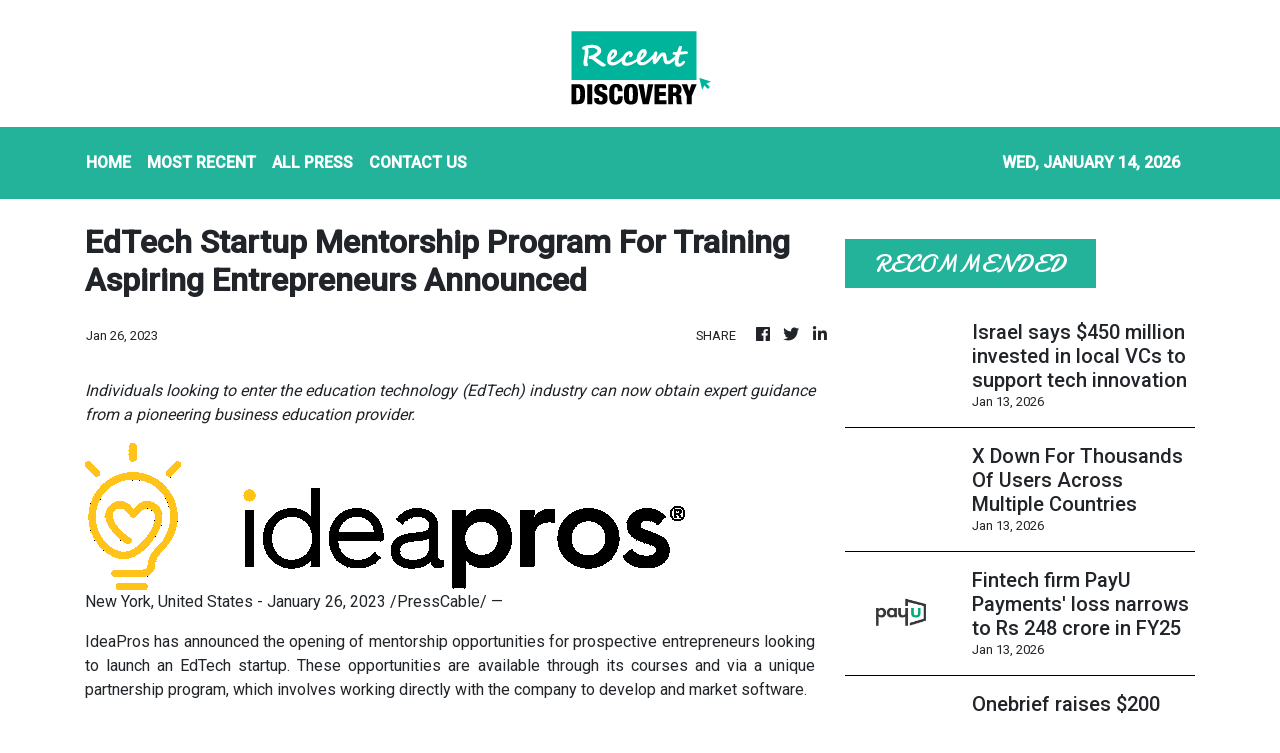

--- FILE ---
content_type: text/html; charset=utf-8
request_url: https://us-central1-vertical-news-network.cloudfunctions.net/get/fetch-include-rss
body_size: 23623
content:
[
  {
    "id": 111461708,
    "title": "Viral Video Of Men In Arab-Style Robes At Haridwar Ghat Draws Police Attention",
    "summary": "The men, who identified themselves as Habibullah and Habibi from Dubai, told the priests that they were social media influencers.",
    "slug": "viral-video-of-men-in-arabstyle-robes-at-haridwar-ghat-draws-police-attention",
    "link": "https://www.news18.com/viral/viral-video-of-men-in-arab-style-robes-at-haridwar-ghat-draws-police-attention-ws-l-9828696.html",
    "date_published": "2026-01-13T18:12:00.000Z",
    "images": "https://images.news18.com/ibnlive/uploads/2026/01/Har-Ki-Pauri-2026-01-ecb2ead077f5c8cdb88455084bb0ebef-3x2.jpg",
    "categories": "3492,4637,1005,1432,1436,2688,3484,3493,3552,3563,3566,4645,4654,4671,4728,4743,4751,4752,4758,4771,4772,4779,4780,4794,4795,4796,4797",
    "img_id": "0",
    "caption": "",
    "country": "India",
    "source_type": "rss",
    "source": "News18"
  },
  {
    "id": 111461709,
    "title": "PM Modi Meets French President's Adviser, Reaffirms Ties Ahead Of Macron's India Visit",
    "summary": "PM Modi said the discussions were especially significant as both nations mark the India–France Year of Innovation.",
    "slug": "pm-modi-meets-french-presidents-adviser-reaffirms-ties-ahead-of-macrons-india-visit",
    "link": "https://www.news18.com/india/pm-modi-meets-french-presidents-adviser-reaffirms-ties-ahead-of-macrons-india-visit-ws-l-9828670.html",
    "date_published": "2026-01-13T17:20:36.000Z",
    "images": "https://images.news18.com/ibnlive/uploads/2026/01/modi-mac-2026-01-b60865e4ed2c793141895c5aa52f06ed-3x2.jpg",
    "categories": "3492,4637,1005,1432,1436,2688,3484,3493,3552,3563,3566,4645,4654,4671,4728,4743,4751,4752,4758,4771,4772,4779,4780,4794,4795,4796,4797",
    "img_id": "0",
    "caption": "",
    "country": "India",
    "source_type": "rss",
    "source": "News18"
  },
  {
    "id": 111461710,
    "title": "India, US Review Trade, Defence Ties In S Jaishankar-Marco Rubio Call",
    "summary": "Jaishankar said that both sides agreed to remain in touch on bilateral and international issues.",
    "slug": "india-us-review-trade-defence-ties-in-s-jaishankarmarco-rubio-call",
    "link": "https://www.news18.com/india/india-us-review-trade-defence-ties-in-jaishankar-marco-rubio-call-9828635.html",
    "date_published": "2026-01-13T17:11:37.000Z",
    "images": "https://images.news18.com/ibnlive/uploads/2026/01/NW18-52-2026-01-1cf2933b0d934f4985a55f347fd69bd0-3x2.png",
    "categories": "3492,4637,1005,1432,1436,2688,3484,3493,3552,3563,3566,4645,4654,4671,4728,4743,4751,4752,4758,4771,4772,4779,4780,4794,4795,4796,4797",
    "img_id": "0",
    "caption": "",
    "country": "India",
    "source_type": "rss",
    "source": "News18"
  },
  {
    "id": 111446881,
    "title": "Suspected Pakistani Drones Spotted Along LoC In J&K's Rajouri, Security Forces On Alert",
    "summary": "Security agencies opened fire and activated counter-drone measures in the area, following which the suspected drones were seen returning to the other side of the border.",
    "slug": "suspected-pakistani-drones-spotted-along-loc-in-jks-rajouri-security-forces-on-alert",
    "link": "https://www.news18.com/india/suspected-pakistani-drone-spotted-along-loc-in-jks-rajouri-security-forces-on-alert-9828516.html",
    "date_published": "2026-01-13T17:08:26.000Z",
    "images": "https://images.news18.com/ibnlive/uploads/2026/01/drone-edtt-2026-01-01e1ed574f66cccba15fc63965545205-3x2.jpg",
    "categories": "3492,4637,1005,1432,1436,2688,3484,3493,3552,3563,3566,4645,4654,4671,4728,4743,4751,4752,4758,4771,4772,4779,4780,4794,4795,4796,4797",
    "img_id": "0",
    "caption": "",
    "country": "India",
    "source_type": "rss",
    "source": "News18"
  },
  {
    "id": 111461711,
    "title": "Indian Student Killed, Two Injured In Road Accident In Kazakhstan",
    "summary": "Mili Mohan, an Indian student at Semey Medical University, died in a road accident in Kazakhstan. Ashika Sheejamini Santhosh and Jaseena are injured but stable.",
    "slug": "indian-student-killed-two-injured-in-road-accident-in-kazakhstan",
    "link": "https://www.news18.com/world/indian-student-killed-two-injured-in-road-accident-in-kazakhstan-ws-el-9828617.html",
    "date_published": "2026-01-13T16:25:35.000Z",
    "images": "https://images.news18.com/ibnlive/uploads/2026/01/image-2026-01-35f0dc2dba8652cf38a12014b4b695a3-3x2.jpg",
    "categories": "3492,4637,1005,1432,1436,2688,3484,3493,3552,3563,3566,4645,4654,4671,4728,4743,4751,4752,4758,4771,4772,4779,4780,4794,4795,4796,4797",
    "img_id": "0",
    "caption": "",
    "country": "India",
    "source_type": "rss",
    "source": "News18"
  },
  {
    "id": 111461707,
    "title": "Elon Musk Says He Used Grok To Verify MRI Scan, Are People Using AI To Double-Check Doctor Results?",
    "summary": "In Musk’s own promotion of the technology, he has suggested that Grok’s medical analysis is “quite accurate” and will improve with time, fueling a debate about AI in healthcare",
    "slug": "elon-musk-says-he-used-grok-to-verify-mri-scan-are-people-using-ai-to-doublecheck-doctor-results",
    "link": "https://www.news18.com/tech/elon-musk-says-he-used-grok-to-verify-mri-scan-are-people-using-ai-to-double-check-doctor-results-tyd-ws-l-9828205.html",
    "date_published": "2026-01-13T16:19:30.000Z",
    "images": "https://images.news18.com/ibnlive/uploads/2026/01/Elon-musk-Grok-in-health-2026-01-0cf31f2cd06b092fa5bb46838291003c-3x2.png",
    "categories": "3492,4637,1005,1432,1436,2688,3484,3493,3552,3563,3566,4645,4654,4671,4728,4743,4751,4752,4758,4771,4772,4779,4780,4794,4795,4796,4797",
    "img_id": "0",
    "caption": "",
    "country": "India",
    "source_type": "rss",
    "source": "News18"
  },
  {
    "id": 111446878,
    "title": "Punjab To Strengthen Public Transport Network, Govt Approves Addition Of Over 1,200 Buses",
    "summary": "The state government said that the expansion aims to make public transport more affordable, reliable and accessible, particularly for residents of underserved villages and towns.",
    "slug": "punjab-to-strengthen-public-transport-network-govt-approves-addition-of-over-1200-buses",
    "link": "https://www.news18.com/india/punjab-to-strengthen-public-transport-network-govt-approves-addition-of-over-1200-buses-ws-l-9828557.html",
    "date_published": "2026-01-13T15:59:08.000Z",
    "images": "https://images.news18.com/ibnlive/uploads/2026/01/NW18-49-2026-01-7b0b2f273be24f0d14a28f29382d39ce-3x2.png",
    "categories": "3492,4637,1005,1432,1436,2688,3484,3493,3552,3563,3566,4645,4654,4671,4728,4743,4751,4752,4758,4771,4772,4779,4780,4794,4795,4796,4797",
    "img_id": "0",
    "caption": "",
    "country": "India",
    "source_type": "rss",
    "source": "News18"
  },
  {
    "id": 111446879,
    "title": "9 New Amrit Bharat Express Trains To Be Flagged Off Soon | Check Routes",
    "summary": "Vande Bharat Sleeper trains now connect Guwahati, Dibrugarh, New Jalpaiguri, Alipurduar, Kolkata with Rohtak, Lucknow, Tiruchirapalli, Nagercoil, Bengaluru, Mumbai, Delhi, Banaras.",
    "slug": "9-new-amrit-bharat-express-trains-to-be-flagged-off-soon-check-routes",
    "link": "https://www.news18.com/photogallery/photogallery/9-new-amrit-bharat-express-trains-to-be-flagged-off-soon-check-routes-ws-l-9828558.html",
    "date_published": "2026-01-13T15:42:14.000Z",
    "images": "https://images.news18.com/ibnlive/uploads/2026/01/Untitled-design-2026-01-02T181027.519-2026-01-c16a6bd105d8c0eeae5adf9a7963691f-3x2.jpg",
    "categories": "3492,4637,1005,1432,1436,2688,3484,3493,3552,3563,3566,4645,4654,4671,4728,4743,4751,4752,4758,4771,4772,4779,4780,4794,4795,4796,4797",
    "img_id": "0",
    "caption": "",
    "country": "India",
    "source_type": "rss",
    "source": "News18"
  },
  {
    "id": 111446880,
    "title": "Have Covered Expenses Of Karisma's Children Since Sunjay Kapur's Death: Priya Sachdev To Court",
    "summary": "Priya said she had paid for their education, accommodation, travel, tuition, club memberships and other miscellaneous costs, which she estimated at around Rs 96 lakh.",
    "slug": "have-covered-expenses-of-karismas-children-since-sunjay-kapurs-death-priya-sachdev-to-court",
    "link": "https://www.news18.com/india/have-covered-karismas-children-expenses-since-sunjay-kapurs-death-priya-sachdev-to-court-ws-l-9828513.html",
    "date_published": "2026-01-13T15:31:22.000Z",
    "images": "https://images.news18.com/ibnlive/uploads/2025/11/Karisma-Kapoor-Sunjay-Kapur-5-2025-11-ab92971aa2e99ef8d14c6921e1278385-3x2.jpg",
    "categories": "3492,4637,1005,1432,1436,2688,3484,3493,3552,3563,3566,4645,4654,4671,4728,4743,4751,4752,4758,4771,4772,4779,4780,4794,4795,4796,4797",
    "img_id": "0",
    "caption": "",
    "country": "India",
    "source_type": "rss",
    "source": "News18"
  },
  {
    "id": 111448191,
    "title": "Israel says $450 million invested in local VCs to support tech innovation ",
    "summary": "Around $450 million in public and private money has ‍been invested in nearly ​a dozen Israeli venture capital funds under a programme ⁠aimed at sustaining technology investment during a slowdown in VC markets, a government body said on Tuesday",
    "slug": "israel-says-450-million-invested-in-local-vcs-to-support-tech-innovation-",
    "link": "https://economictimes.indiatimes.com/tech/funding/israel-says-450-million-invested-in-local-vcs-to-support-tech-innovation/articleshow/126508474.cms",
    "date_published": "2026-01-13T15:28:46.000Z",
    "images": "https://img.etimg.com/photo/msid-126508474,imgsize-12392.cms",
    "categories": "3492,4637,1005,1432,1436,2688,3484,3493,3552,3563,3566,4645,4654,4671,4728,4743,4751,4752,4758,4771,4772,4779,4780,4794,4795,4796,4797",
    "img_id": "0",
    "caption": "",
    "country": "India",
    "source_type": "rss",
    "source": "Economic Times"
  },
  {
    "id": 111446877,
    "title": "X Down For Thousands Of Users Across Multiple Countries",
    "summary": "Downdetector data and user reports pointed to a partial outage affecting key features on the platform.",
    "slug": "x-down-for-thousands-of-users-across-multiple-countries",
    "link": "https://www.news18.com/tech/x-suffers-widespread-outage-thousands-of-users-affected-globally-9828540.html",
    "date_published": "2026-01-13T15:26:14.000Z",
    "images": "https://images.news18.com/ibnlive/uploads/2026/01/X-Outage-X-Twitter-LOGO-REUTERS-2026-01-c5d594c903452558b97257df8a5af79f-3x2.jpg",
    "categories": "3492,4637,1005,1432,1436,2688,3484,3493,3552,3563,3566,4645,4654,4671,4728,4743,4751,4752,4758,4771,4772,4779,4780,4794,4795,4796,4797",
    "img_id": "0",
    "caption": "",
    "country": "India",
    "source_type": "rss",
    "source": "News18"
  },
  {
    "id": 111448192,
    "title": "Fintech firm PayU Payments' loss narrows to Rs 248 crore in FY25 ",
    "summary": "Fintech firm PayU Payments has reported a narrowing of loss to Rs 248 crore in the financial year 2024-25, according to a regulatory document shared by market intelligence firm Tofler on Tuesday.",
    "slug": "fintech-firm-payu-payments-loss-narrows-to-rs-248-crore-in-fy25-",
    "link": "https://economictimes.indiatimes.com/tech/technology/fintech-firm-payu-payments-loss-narrows-to-rs-248-crore-in-fy25/articleshow/126508419.cms",
    "date_published": "2026-01-13T15:24:02.000Z",
    "images": "https://img.etimg.com/photo/msid-126508419,imgsize-8162.cms",
    "categories": "3492,4637,1005,1432,1436,2688,3484,3493,3552,3563,3566,4645,4654,4671,4728,4743,4751,4752,4758,4771,4772,4779,4780,4794,4795,4796,4797",
    "img_id": "0",
    "caption": "",
    "country": "India",
    "source_type": "rss",
    "source": "Economic Times"
  },
  {
    "id": 111448193,
    "title": "Onebrief raises $200 million at a valuation of $2 billion ",
    "summary": "A military startup Onebrief has secured a funding of $200 million. This investment values the company at over $2 billion. Onebrief has also acquired Battle Road Digital, a company specialising in defense gaming and simulation technology.",
    "slug": "onebrief-raises-200-million-at-a-valuation-of-2-billion-",
    "link": "https://economictimes.indiatimes.com/tech/funding/onebrief-raises-200-million-at-a-valuation-of-2-billion/articleshow/126508295.cms",
    "date_published": "2026-01-13T15:15:30.000Z",
    "images": "https://img.etimg.com/photo/msid-126508295,imgsize-2597982.cms",
    "categories": "3492,4637,1005,1432,1436,2688,3484,3493,3552,3563,3566,4645,4654,4671,4728,4743,4751,4752,4758,4771,4772,4779,4780,4794,4795,4796,4797",
    "img_id": "0",
    "caption": "",
    "country": "India",
    "source_type": "rss",
    "source": "Economic Times"
  },
  {
    "id": 111448194,
    "title": "Misochain Tech raises Rs 18 crore in funding led by Capital A ",
    "summary": "Aerospace deeptech company Misochain Technologies has raised Rs 18 crore in a funding round led by Capital-A, a venture fund for manufacturing and deeptech, a release said.",
    "slug": "misochain-tech-raises-rs-18-crore-in-funding-led-by-capital-a-",
    "link": "https://economictimes.indiatimes.com/tech/funding/misochain-tech-raises-rs-18-crore-in-funding-led-by-capital-a/articleshow/126508148.cms",
    "date_published": "2026-01-13T15:07:12.000Z",
    "images": "https://img.etimg.com/photo/msid-126508148,imgsize-64256.cms",
    "categories": "3492,4637,1005,1432,1436,2688,3484,3493,3552,3563,3566,4645,4654,4671,4728,4743,4751,4752,4758,4771,4772,4779,4780,4794,4795,4796,4797",
    "img_id": "0",
    "caption": "",
    "country": "India",
    "source_type": "rss",
    "source": "Economic Times"
  },
  {
    "id": 111448195,
    "title": "MP Cabinet approves implementation of space tech policy 2026 ",
    "summary": "The policy will promote innovation in satellite manufacturing, geospatial analysis, and downstream applications. Over the next five years, the policy is expected to attract Rs 1,000 crore investment and generate approximately 8,000 jobs, with an estimated financial implication of Rs 628 crore.",
    "slug": "mp-cabinet-approves-implementation-of-space-tech-policy-2026-",
    "link": "https://economictimes.indiatimes.com/tech/technology/mp-cabinet-approves-implementation-of-spacetech-policy-2026/articleshow/126508115.cms",
    "date_published": "2026-01-13T15:05:18.000Z",
    "images": "https://img.etimg.com/photo/msid-126508115,imgsize-103818.cms",
    "categories": "3492,4637,1005,1432,1436,2688,3484,3493,3552,3563,3566,4645,4654,4671,4728,4743,4751,4752,4758,4771,4772,4779,4780,4794,4795,4796,4797",
    "img_id": "0",
    "caption": "",
    "country": "India",
    "source_type": "rss",
    "source": "Economic Times"
  },
  {
    "id": 111448196,
    "title": "Britain takes to TikTok to highlight immigration raids ",
    "summary": "Britain's government has launched a TikTok account showing raids on migrants ‍accused of working illegally, with the ​aim of convincing voters and potential new arrivals that it is tackling ⁠what many see as Britain's most pressing problem: immigration.",
    "slug": "britain-takes-to-tiktok-to-highlight-immigration-raids-",
    "link": "https://economictimes.indiatimes.com/tech/technology/britain-takes-to-tiktok-to-highlight-immigration-raids/articleshow/126507951.cms",
    "date_published": "2026-01-13T14:56:23.000Z",
    "images": "https://img.etimg.com/photo/msid-126507951,imgsize-188168.cms",
    "categories": "3492,4637,1005,1432,1436,2688,3484,3493,3552,3563,3566,4645,4654,4671,4728,4743,4751,4752,4758,4771,4772,4779,4780,4794,4795,4796,4797",
    "img_id": "0",
    "caption": "",
    "country": "India",
    "source_type": "rss",
    "source": "Economic Times"
  },
  {
    "id": 111446882,
    "title": "Who Were Mumbai Mayors In The Last 25 Years? Full List Here",
    "summary": "Here is the list of all mayors of Mumbai in the past 25 years. All of them were from the undivided Shiv Sena.",
    "slug": "who-were-mumbai-mayors-in-the-last-25-years-full-list-here",
    "link": "https://www.news18.com/photogallery/photogallery/who-were-mumbai-mayors-in-the-last-25-years-full-list-here-ws-l-9828333.html",
    "date_published": "2026-01-13T14:52:44.000Z",
    "images": "https://images.news18.com/ibnlive/uploads/2025/02/bmc-2025-02-9a58f91d8a2dcf1ef6285fceb616f138-3x2.png",
    "categories": "3492,4637,1005,1432,1436,2688,3484,3493,3552,3563,3566,4645,4654,4671,4728,4743,4751,4752,4758,4771,4772,4779,4780,4794,4795,4796,4797",
    "img_id": "0",
    "caption": "",
    "country": "India",
    "source_type": "rss",
    "source": "News18"
  },
  {
    "id": 111448197,
    "title": "X down for thousands of users globally, Downdetector shows ",
    "summary": "There ‌were ‌more than 22,900 reports of ‌issues with the platform in the US as of 9:19 am ET, according to Downdetector, ​which tracks ​outages by collating status ‌reports from ‍a number of ‍sources.",
    "slug": "x-down-for-thousands-of-users-globally-downdetector-shows-",
    "link": "https://economictimes.indiatimes.com/tech/technology/x-down-for-thousands-of-users-globally-downdetector-shows/articleshow/126507867.cms",
    "date_published": "2026-01-13T14:50:00.000Z",
    "images": "https://img.etimg.com/photo/msid-126507867,imgsize-39624.cms",
    "categories": "3492,4637,1005,1432,1436,2688,3484,3493,3552,3563,3566,4645,4654,4671,4728,4743,4751,4752,4758,4771,4772,4779,4780,4794,4795,4796,4797",
    "img_id": "0",
    "caption": "",
    "country": "India",
    "source_type": "rss",
    "source": "Economic Times"
  },
  {
    "id": 111448198,
    "title": "PFRDA pushing pension adoption among private employees, says chairman ",
    "summary": "The Pension Fund Regulatory and Development Authority (PFRDA) aims to expand pension coverage to private sector employees, beyond its traditional government base, said its chairman S Ramann. It is focusing on improving distribution and offering flexible products to suit different incomes. PB Fintech founder Yashish Dahiya said  that the company plans to invest in its pension business.",
    "slug": "pfrda-pushing-pension-adoption-among-private-employees-says-chairman-",
    "link": "https://economictimes.indiatimes.com/tech/technology/pfrda-pushing-pension-adoption-among-private-employees-says-chairman/articleshow/126507580.cms",
    "date_published": "2026-01-13T14:35:31.000Z",
    "images": "https://img.etimg.com/photo/msid-126507580,imgsize-592337.cms",
    "categories": "3492,4637,1005,1432,1436,2688,3484,3493,3552,3563,3566,4645,4654,4671,4728,4743,4751,4752,4758,4771,4772,4779,4780,4794,4795,4796,4797",
    "img_id": "0",
    "caption": "",
    "country": "India",
    "source_type": "rss",
    "source": "Economic Times"
  },
  {
    "id": 111448199,
    "title": "Illumina launches dataset to speed up AI-powered drug discovery ",
    "summary": "Illumina has introduced a new dataset to speed up drug discovery using artificial intelligence. This initiative involves major drugmakers like AstraZeneca, Merck, and Eli Lilly. The dataset will train advanced AI models to understand diseases better. This development aligns with efforts to reduce animal testing. Companies are increasingly using AI for faster and cheaper drug development.",
    "slug": "illumina-launches-dataset-to-speed-up-aipowered-drug-discovery-",
    "link": "https://economictimes.indiatimes.com/tech/artificial-intelligence/illumina-launches-dataset-to-speed-up-ai-powered-drug-discovery/articleshow/126507575.cms",
    "date_published": "2026-01-13T14:29:02.000Z",
    "images": "https://img.etimg.com/photo/msid-126507575,imgsize-89566.cms",
    "categories": "3492,4637,1005,1432,1436,2688,3484,3493,3552,3563,3566,4645,4654,4671,4728,4743,4751,4752,4758,4771,4772,4779,4780,4794,4795,4796,4797",
    "img_id": "0",
    "caption": "",
    "country": "India",
    "source_type": "rss",
    "source": "Economic Times"
  },
  {
    "id": 111446883,
    "title": "Lucknow Woman Found Dead In Saudi Arabia; Family Accuses Husband Of Dowry Harassment",
    "summary": "Victim’s father has filed a complaint at Chinhat police station in Lucknow, accusing her husband and his family members of demanding dowry and being responsible for her death.",
    "slug": "lucknow-woman-found-dead-in-saudi-arabia-family-accuses-husband-of-dowry-harassment",
    "link": "https://www.news18.com/india/lucknow-woman-found-dead-in-saudi-arabia-family-accuses-husband-of-dowry-harassment-ws-l-9828451.html",
    "date_published": "2026-01-13T14:27:56.000Z",
    "images": "https://images.news18.com/ibnlive/uploads/2026/01/NW18-48-2026-01-26a3ffc4e46473288568afa6a32e6687-3x2.png",
    "categories": "3492,4637,1005,1432,1436,2688,3484,3493,3552,3563,3566,4645,4654,4671,4728,4743,4751,4752,4758,4771,4772,4779,4780,4794,4795,4796,4797",
    "img_id": "0",
    "caption": "",
    "country": "India",
    "source_type": "rss",
    "source": "News18"
  },
  {
    "id": 111448200,
    "title": "Seattle Consulate hosts event on India's expanding AI ecosystem ahead of Delhi Summit ",
    "summary": "The Consulate General of India in Seattle co-hosted a special event providing an overview of the country's expanding AI ecosystem and its evolution, ahead of the global AI summit to be hosted in New Delhi next month.",
    "slug": "seattle-consulate-hosts-event-on-indias-expanding-ai-ecosystem-ahead-of-delhi-summit-",
    "link": "https://economictimes.indiatimes.com/tech/artificial-intelligence/seattle-consulate-hosts-event-on-indias-expanding-ai-ecosystem-ahead-of-delhi-summit/articleshow/126507450.cms",
    "date_published": "2026-01-13T14:22:19.000Z",
    "images": "https://img.etimg.com/photo/msid-126507450,imgsize-42046.cms",
    "categories": "3492,4637,1005,1432,1436,2688,3484,3493,3552,3563,3566,4645,4654,4671,4728,4743,4751,4752,4758,4771,4772,4779,4780,4794,4795,4796,4797",
    "img_id": "0",
    "caption": "",
    "country": "India",
    "source_type": "rss",
    "source": "Economic Times"
  },
  {
    "id": 111448201,
    "title": "AI education dialogue calls for urgent rethink of learning systems in AI era ",
    "summary": "Held at Jio Institute, Navi Mumbai, the half-day roundtable brought together more than 50 leaders from philanthropy, edtech firms, academia and the private sector as an official pre-summit event of the India AI Impact Summit 2026, the organisers said in a press release.",
    "slug": "ai-education-dialogue-calls-for-urgent-rethink-of-learning-systems-in-ai-era-",
    "link": "https://economictimes.indiatimes.com/tech/artificial-intelligence/ai-education-dialogue-calls-for-urgent-rethink-of-learning-systems-in-ai-era/articleshow/126507429.cms",
    "date_published": "2026-01-13T14:20:51.000Z",
    "images": "https://img.etimg.com/photo/msid-126507429,imgsize-117406.cms",
    "categories": "3492,4637,1005,1432,1436,2688,3484,3493,3552,3563,3566,4645,4654,4671,4728,4743,4751,4752,4758,4771,4772,4779,4780,4794,4795,4796,4797",
    "img_id": "0",
    "caption": "",
    "country": "India",
    "source_type": "rss",
    "source": "Economic Times"
  },
  {
    "id": 111448202,
    "title": "Sarvam AI and Tamil Nadu govt to establish sovereign AI park ",
    "summary": "Tamil Nadu has partnered with Sarvam AI to establish a Rs 10,000 crore Sovereign AI Park, aiming to create 1,000 deep-tech jobs. This initiative will build an independent AI ecosystem within the state, fostering local talent and ensuring data sovereignty.",
    "slug": "sarvam-ai-and-tamil-nadu-govt-to-establish-sovereign-ai-park-",
    "link": "https://economictimes.indiatimes.com/tech/artificial-intelligence/sarvam-ai-and-tn-govt-to-establish-sovereign-ai-park/articleshow/126507395.cms",
    "date_published": "2026-01-13T14:19:03.000Z",
    "images": "https://img.etimg.com/photo/msid-126507395,imgsize-182714.cms",
    "categories": "3492,4637,1005,1432,1436,2688,3484,3493,3552,3563,3566,4645,4654,4671,4728,4743,4751,4752,4758,4771,4772,4779,4780,4794,4795,4796,4797",
    "img_id": "0",
    "caption": "",
    "country": "India",
    "source_type": "rss",
    "source": "Economic Times"
  },
  {
    "id": 111448203,
    "title": "Spain moves to curb AI deepfakes, tighten consent rules on images ",
    "summary": "Spain's government has approved a new bill to combat AI deepfakes. The legislation will strengthen child protection and set 16 as the minimum age for image consent. It also limits the unauthorised use of AI-generated images and voices for commercial purposes. European Union nations are also moving to criminalise non-consensual sexual deepfakes by 2027.",
    "slug": "spain-moves-to-curb-ai-deepfakes-tighten-consent-rules-on-images-",
    "link": "https://economictimes.indiatimes.com/tech/artificial-intelligence/spain-moves-to-curb-ai-deepfakes-tighten-consent-rules-on-images/articleshow/126506897.cms",
    "date_published": "2026-01-13T13:52:52.000Z",
    "images": "https://img.etimg.com/photo/msid-126506897,imgsize-8602.cms",
    "categories": "3492,4637,1005,1432,1436,2688,3484,3493,3552,3563,3566,4645,4654,4671,4728,4743,4751,4752,4758,4771,4772,4779,4780,4794,4795,4796,4797",
    "img_id": "0",
    "caption": "",
    "country": "India",
    "source_type": "rss",
    "source": "Economic Times"
  },
  {
    "id": 111446884,
    "title": "TVK Chief Vijay Summoned By CBI On January 19 For Karur Stampede Questioning",
    "summary": "Actor-turned-politician Vijay has been summoned again by the Central Bureau of Investigation (CBI) in connection with the Karur stampede case.",
    "slug": "tvk-chief-vijay-summoned-by-cbi-on-january-19-for-karur-stampede-questioning",
    "link": "https://www.news18.com/india/tvk-chief-vijay-summoned-by-cbi-on-jan-19-for-karur-stampede-questioning-9828366.html",
    "date_published": "2026-01-13T13:42:53.000Z",
    "images": "https://images.news18.com/ibnlive/uploads/2026/01/TVK-Vijay-Bomb-Threat-HOAX-PTI-2026-01-696d11633b8d0fd49dbfbbaa1bf3c003-3x2.jpg",
    "categories": "3492,4637,1005,1432,1436,2688,3484,3493,3552,3563,3566,4645,4654,4671,4728,4743,4751,4752,4758,4771,4772,4779,4780,4794,4795,4796,4797",
    "img_id": "0",
    "caption": "",
    "country": "India",
    "source_type": "rss",
    "source": "News18"
  },
  {
    "id": 111448204,
    "title": "Voice AI startup Deepgram raises $130 million at $1.3 billion valuation ",
    "summary": "Voice AI startup Deepgram has secured $130 million in funding, valuing the company at $1.3 billion. This investment will fuel international expansion into Europe and Asia-Pacific. Deepgram also plans to develop new AI models and pursue strategic acquisitions.",
    "slug": "voice-ai-startup-deepgram-raises-130-million-at-13-billion-valuation-",
    "link": "https://economictimes.indiatimes.com/tech/funding/voice-ai-startup-deepgram-raises-130-million-at-1-3-billion-valuation/articleshow/126506667.cms",
    "date_published": "2026-01-13T13:38:40.000Z",
    "images": "https://img.etimg.com/photo/msid-126506667,imgsize-12472.cms",
    "categories": "3492,4637,1005,1432,1436,2688,3484,3493,3552,3563,3566,4645,4654,4671,4728,4743,4751,4752,4758,4771,4772,4779,4780,4794,4795,4796,4797",
    "img_id": "0",
    "caption": "",
    "country": "India",
    "source_type": "rss",
    "source": "Economic Times"
  },
  {
    "id": 111448205,
    "title": "Microsoft president pushes Big Tech to 'pay our way' for AI data centres amid rising opposition ",
    "summary": "As Big Tech expands into AI, it encounters significant pushback from communities worried about the impacts on local power grids and water supplies. Microsoft's top executive, Brad Smith, is calling on government officials to push for infrastructure investment from tech companies instead of passing the costs onto taxpayers.",
    "slug": "microsoft-president-pushes-big-tech-to-pay-our-way-for-ai-data-centres-amid-rising-opposition-",
    "link": "https://economictimes.indiatimes.com/tech/technology/microsoft-president-pushes-big-tech-to-pay-our-way-for-ai-data-centres-amid-rising-opposition/articleshow/126506665.cms",
    "date_published": "2026-01-13T13:38:36.000Z",
    "images": "https://img.etimg.com/photo/msid-126506665,imgsize-62552.cms",
    "categories": "3492,4637,1005,1432,1436,2688,3484,3493,3552,3563,3566,4645,4654,4671,4728,4743,4751,4752,4758,4771,4772,4779,4780,4794,4795,4796,4797",
    "img_id": "0",
    "caption": "",
    "country": "India",
    "source_type": "rss",
    "source": "Economic Times"
  },
  {
    "id": 111448206,
    "title": "End of Q-Comm's 10-min era; Google meets Siri ",
    "summary": "Blinkit drops “10-minute delivery” claim after labour ministry intervention. This and more in today's ETtech Top 5.",
    "slug": "end-of-qcomms-10min-era-google-meets-siri-",
    "link": "https://economictimes.indiatimes.com/tech/newsletters/tech-top-5/end-of-q-comms-10-min-era-google-meets-siri/articleshow/126506073.cms",
    "date_published": "2026-01-13T13:26:10.000Z",
    "images": "https://img.etimg.com/photo/msid-126506073,imgsize-67342.cms",
    "categories": "3492,4637,1005,1432,1436,2688,3484,3493,3552,3563,3566,4645,4654,4671,4728,4743,4751,4752,4758,4771,4772,4779,4780,4794,4795,4796,4797",
    "img_id": "0",
    "caption": "",
    "country": "India",
    "source_type": "rss",
    "source": "Economic Times"
  },
  {
    "id": 111446886,
    "title": "25% Trump Tariffs On Iran's Trade Partners Likely To Have Minimal Impact On India: Govt Sources",
    "summary": "India’s total trade with Iran stood at about $1.6 billion last year- roughly 0.15 per cent of India’s overall trade volume.",
    "slug": "25-trump-tariffs-on-irans-trade-partners-likely-to-have-minimal-impact-on-india-govt-sources",
    "link": "https://www.news18.com/india/25-trump-tariffs-on-irans-trade-partners-likely-to-have-minimal-impact-on-india-govt-sources-9828332.html",
    "date_published": "2026-01-13T13:25:04.000Z",
    "images": "https://images.news18.com/ibnlive/uploads/2026/01/Donald-Trump-Tariff-Threat-REUTERS-2026-01-ac3e97086e3d2d21ae58dc0c4ed8b88a-3x2.jpg",
    "categories": "3492,4637,1005,1432,1436,2688,3484,3493,3552,3563,3566,4645,4654,4671,4728,4743,4751,4752,4758,4771,4772,4779,4780,4794,4795,4796,4797",
    "img_id": "0",
    "caption": "",
    "country": "India",
    "source_type": "rss",
    "source": "News18"
  },
  {
    "id": 111446885,
    "title": "India To Discuss Rs 3.25 Lakh Crore Rafale Deal With France For 114 Fighter Jets",
    "summary": "The deal, valued at around Rs 3.25 lakh crore, would see the jets manufactured in India with an indigenous content of about 30 per cent.",
    "slug": "india-to-discuss-rs-325-lakh-crore-rafale-deal-with-france-for-114-fighter-jets",
    "link": "https://www.news18.com/india/india-to-discuss-rs-3-25-lakh-crore-rafale-deal-with-france-for-114-fighter-jets-ws-l-9828338.html",
    "date_published": "2026-01-13T13:22:06.000Z",
    "images": "https://images.news18.com/ibnlive/uploads/2025/07/Untitled-design-2025-07-31T160905.178-2025-07-3730ba1c343ecca2bcf2527d91cb831c-3x2.jpg",
    "categories": "3492,4637,1005,1432,1436,2688,3484,3493,3552,3563,3566,4645,4654,4671,4728,4743,4751,4752,4758,4771,4772,4779,4780,4794,4795,4796,4797",
    "img_id": "0",
    "caption": "",
    "country": "India",
    "source_type": "rss",
    "source": "News18"
  },
  {
    "id": 111448207,
    "title": "Quantum software company Haiqu raises $11 million ",
    "summary": "Haiqu, a quantum software startup, has secured $11 million in funding. The company aims to make quantum computing more accessible by reducing costs and improving hardware performance for larger applications.",
    "slug": "quantum-software-company-haiqu-raises-11-million-",
    "link": "https://economictimes.indiatimes.com/tech/funding/quantum-software-company-haiqu-raises-11-million/articleshow/126506355.cms",
    "date_published": "2026-01-13T13:18:55.000Z",
    "images": "https://img.etimg.com/photo/msid-126506355,imgsize-82563.cms",
    "categories": "3492,4637,1005,1432,1436,2688,3484,3493,3552,3563,3566,4645,4654,4671,4728,4743,4751,4752,4758,4771,4772,4779,4780,4794,4795,4796,4797",
    "img_id": "0",
    "caption": "",
    "country": "India",
    "source_type": "rss",
    "source": "Economic Times"
  },
  {
    "id": 111446887,
    "title": "Learn Toilet Etiquette Or Don't Board, Warns Official Before Vande Bharat Sleeper Launch",
    "summary": "The Vande Bharat Sleeper Express is scheduled to be flagged off by Prime Minister Narendra Modi on the Guwahati-Howrah route on January 17",
    "slug": "learn-toilet-etiquette-or-dont-board-warns-official-before-vande-bharat-sleeper-launch",
    "link": "https://www.news18.com/india/learn-toilet-etiquette-or-dont-board-warns-official-before-vande-bharat-sleeper-launch-ws-kl-9828188.html",
    "date_published": "2026-01-13T12:46:21.000Z",
    "images": "https://images.news18.com/ibnlive/uploads/2026/01/Untitled-design-2026-01-13T181013.801-2026-01-f215fac75dad9e993d5e8518b6843f02-3x2.jpg",
    "categories": "3492,4637,1005,1432,1436,2688,3484,3493,3552,3563,3566,4645,4654,4671,4728,4743,4751,4752,4758,4771,4772,4779,4780,4794,4795,4796,4797",
    "img_id": "0",
    "caption": "",
    "country": "India",
    "source_type": "rss",
    "source": "News18"
  },
  {
    "id": 111448208,
    "title": "Social media harms teens, watchdog warns, as France weighs ban ",
    "summary": "Social media harms the mental health of adolescents, particularly girls, France's health watchdog said Tuesday as the country debates banning children under 15 from accessing the immensely popular platforms. France is currently debating two bills, one backed by President Emmanuel Macron, that would ban social media for under 15s.",
    "slug": "social-media-harms-teens-watchdog-warns-as-france-weighs-ban-",
    "link": "https://economictimes.indiatimes.com/tech/technology/social-media-harms-teens-watchdog-warns-as-france-weighs-ban/articleshow/126505744.cms",
    "date_published": "2026-01-13T12:45:21.000Z",
    "images": "https://img.etimg.com/photo/msid-126505744,imgsize-49998.cms",
    "categories": "3492,4637,1005,1432,1436,2688,3484,3493,3552,3563,3566,4645,4654,4671,4728,4743,4751,4752,4758,4771,4772,4779,4780,4794,4795,4796,4797",
    "img_id": "0",
    "caption": "",
    "country": "India",
    "source_type": "rss",
    "source": "Economic Times"
  },
  {
    "id": 111448209,
    "title": "'Are you dead?': Chinese app for solo dwellers goes viral ",
    "summary": "A new app, 'Are You Dead?', is topping sales charts in China. It alerts emergency contacts if users do not check in every 48 hours. This safety tool is designed for China's growing population of people living alone.",
    "slug": "are-you-dead-chinese-app-for-solo-dwellers-goes-viral-",
    "link": "https://economictimes.indiatimes.com/tech/technology/are-you-dead-chinese-app-for-solo-dwellers-goes-viral/articleshow/126505550.cms",
    "date_published": "2026-01-13T12:36:03.000Z",
    "images": "https://img.etimg.com/photo/msid-126505550,imgsize-35807.cms",
    "categories": "3492,4637,1005,1432,1436,2688,3484,3493,3552,3563,3566,4645,4654,4671,4728,4743,4751,4752,4758,4771,4772,4779,4780,4794,4795,4796,4797",
    "img_id": "0",
    "caption": "",
    "country": "India",
    "source_type": "rss",
    "source": "Economic Times"
  },
  {
    "id": 111446888,
    "title": "News18 Evening Digest: Blinkit Drops 10-Minute Delivery Service After Centre's Intervention & Other Top News",
    "summary": "We are also covering: Rahul Gandhi Says Centre Blocking Vijay's Jana Nayagan; Son Of Awami League's Hindu Leader Alleges Torture, Medical Negligence In Custodial Death and more",
    "slug": "news18-evening-digest-blinkit-drops-10minute-delivery-service-after-centres-intervention-other-top-news",
    "link": "https://www.news18.com/india/news18-evening-digest-blinkit-drops-10-minute-delivery-service-after-centres-intervention-other-top-news-ws-l-9828088.html",
    "date_published": "2026-01-13T12:32:27.000Z",
    "images": "https://images.news18.com/ibnlive/uploads/2026/01/punit-canva-2026-01-12T115016.254-2026-01-a2b815663bd8d23302f00de9942239af-3x2.png",
    "categories": "3492,4637,1005,1432,1436,2688,3484,3493,3552,3563,3566,4645,4654,4671,4728,4743,4751,4752,4758,4771,4772,4779,4780,4794,4795,4796,4797",
    "img_id": "0",
    "caption": "",
    "country": "India",
    "source_type": "rss",
    "source": "News18"
  },
  {
    "id": 111430141,
    "title": "Easy Long-Haul Transit, Save On Time & Money: What Germany's New Visa Rule Means For Indian Travellers",
    "summary": "By removing the administrative hurdle of a Schengen transit visa, Germany has made changing flights through some of Europe's busiest hubs far simpler for Indian citizens",
    "slug": "easy-longhaul-transit-save-on-time-money-what-germanys-new-visa-rule-means-for-indian-travellers",
    "link": "https://www.news18.com/india/germany-visa-free-transit-indian-travellers-long-haul-flights-save-time-money-ws-l-9827799.html",
    "date_published": "2026-01-13T12:32:18.000Z",
    "images": "https://images.news18.com/ibnlive/uploads/2026/01/Untitled-design-38-2026-01-09ee4920dd8ec02d2e7f317aa085421b-3x2.jpg",
    "categories": "3492,4637,1005,1432,1436,2688,3484,3493,3552,3563,3566,4645,4654,4671,4728,4743,4751,4752,4758,4771,4772,4779,4780,4794,4795,4796,4797",
    "img_id": "0",
    "caption": "",
    "country": "India",
    "source_type": "rss",
    "source": "News18"
  },
  {
    "id": 111446889,
    "title": "Ram Gopal Varma Discusses Dhurandhar 2 Vs Toxic’s ‘Ultimate Clash,’ Calls It 'Defining Moment In Cinema'",
    "summary": "Ram Gopal Varma calls the March 19 clash between Dhurandhar 2 and Toxic the “ultimate clash” of ultra-realistic vs ultra-unrealistic cinema, a defining moment.",
    "slug": "ram-gopal-varma-discusses-dhurandhar-2-vs-toxics-ultimate-clash-calls-it-defining-moment-in-cinema",
    "link": "https://www.news18.com/movies/bollywood/ram-gopal-varma-discusses-dhurandhar-2-vs-toxics-ultimate-clash-calls-it-defining-moment-in-cinema-ws-l-9828156.html",
    "date_published": "2026-01-13T12:23:51.000Z",
    "images": "https://images.news18.com/ibnlive/uploads/2025/12/FotoJet-64-2025-12-08aabc762c8e320dda5d677dd77a8663-3x2.jpg",
    "categories": "3492,4637,1005,1432,1436,2688,3484,3493,3552,3563,3566,4645,4654,4671,4728,4743,4751,4752,4758,4771,4772,4779,4780,4794,4795,4796,4797",
    "img_id": "0",
    "caption": "",
    "country": "India",
    "source_type": "rss",
    "source": "News18"
  },
  {
    "id": 111448210,
    "title": "Uber invests in CarDekho-backed fleet management startup Carrum ",
    "summary": "Uber has made a strategic investment in Gurugram-based fleet operator Carrum, though financial details were not disclosed. The startup will use the funding to expand its clean mobility fleet and enter more cities. Carrum, backed by CarDekho Group, currently operates over 3,000 CNG vehicles and partners closely with Uber across major urban markets.",
    "slug": "uber-invests-in-cardekhobacked-fleet-management-startup-carrum-",
    "link": "https://economictimes.indiatimes.com/tech/technology/uber-invests-in-cardekho-backed-fleet-management-startup-carrum/articleshow/126504923.cms",
    "date_published": "2026-01-13T12:07:51.000Z",
    "images": "https://img.etimg.com/photo/msid-126504923,imgsize-79659.cms",
    "categories": "3492,4637,1005,1432,1436,2688,3484,3493,3552,3563,3566,4645,4654,4671,4728,4743,4751,4752,4758,4771,4772,4779,4780,4794,4795,4796,4797",
    "img_id": "0",
    "caption": "",
    "country": "India",
    "source_type": "rss",
    "source": "Economic Times"
  },
  {
    "id": 111430140,
    "title": "Bihar Woman Abducted, Gang-Raped By 6 Men, Rescued After Calling Police With Accused’s Phone",
    "summary": "Taking advantage of the situation, the woman used the sleeping man’s phone to call the emergency number 112 and informed the police about everything.",
    "slug": "bihar-woman-abducted-gangraped-by-6-men-rescued-after-calling-police-with-accuseds-phone",
    "link": "https://www.news18.com/india/bihar-woman-abducted-gang-raped-by-6-men-rescued-after-calling-police-with-accuseds-phone-ws-l-9827958.html",
    "date_published": "2026-01-13T11:44:47.000Z",
    "images": "https://images.news18.com/ibnlive/uploads/2026/01/image-2026-01-73dc898f9083d974fc9b355b260e07ea-3x2.jpg",
    "categories": "3492,4637,1005,1432,1436,2688,3484,3493,3552,3563,3566,4645,4654,4671,4728,4743,4751,4752,4758,4771,4772,4779,4780,4794,4795,4796,4797",
    "img_id": "0",
    "caption": "",
    "country": "India",
    "source_type": "rss",
    "source": "News18"
  },
  {
    "id": 111417615,
    "title": "After Govt's Intervention, Blinkit Drops 10-Minute Delivery Service Amid Safety Concerns",
    "summary": "The government has recently held a meeting with leading platforms, including Blinkit, Zepto, Zomato and Swiggy, to address concerns related to delivery timelines.",
    "slug": "after-govts-intervention-blinkit-drops-10minute-delivery-service-amid-safety-concerns",
    "link": "https://www.news18.com/india/centre-asks-blinkit-zepto-others-to-drop-10-minute-delivery-service-amid-safety-concerns-ws-l-9827358.html",
    "date_published": "2026-01-13T11:29:31.000Z",
    "images": "https://images.news18.com/ibnlive/uploads/2026/01/punit-canva-2026-01-12T115016.254-2026-01-a2b815663bd8d23302f00de9942239af-3x2.png",
    "categories": "3492,4637,1005,1432,1436,2688,3484,3493,3552,3563,3566,4645,4654,4671,4728,4743,4751,4752,4758,4771,4772,4779,4780,4794,4795,4796,4797",
    "img_id": "0",
    "caption": "",
    "country": "India",
    "source_type": "rss",
    "source": "News18"
  },
  {
    "id": 111430142,
    "title": "These Streets Are Where Bengaluru Buys Its Authentic Sankranti Ellu",
    "summary": "Unlike many festival treats that stay inside sweet shops, sankranti ellu comes out onto the streets. In Jayanagar, Gandhi Bazaar and Malleswaram, it is sold in small lanes.",
    "slug": "these-streets-are-where-bengaluru-buys-its-authentic-sankranti-ellu",
    "link": "https://www.news18.com/lifestyle/these-streets-are-where-bengaluru-buys-its-authentic-sankranti-ellu-skn-ws-l-9827890.html",
    "date_published": "2026-01-13T11:24:04.000Z",
    "images": "https://images.news18.com/ibnlive/uploads/2026/01/Sankranti-Ellu-2026-01-b81819d9fc40b2bc9b71b8ea23ce4f47-3x2.jpg",
    "categories": "3492,4637,1005,1432,1436,2688,3484,3493,3552,3563,3566,4645,4654,4671,4728,4743,4751,4752,4758,4771,4772,4779,4780,4794,4795,4796,4797",
    "img_id": "0",
    "caption": "",
    "country": "India",
    "source_type": "rss",
    "source": "News18"
  },
  {
    "id": 111430143,
    "title": "Why Shaksgam Road Is Leading To India-China Clash: What Is Pakistan’s Role In It?",
    "summary": "Shaksgam in Jammu and Kashmir: India says Pakistan illegally ceded it to Beijing in 1963; China is working on infrastructure in the valley as part of CPEC",
    "slug": "why-shaksgam-road-is-leading-to-indiachina-clash-what-is-pakistans-role-in-it",
    "link": "https://www.news18.com/explainers/shaksgam-road-leads-to-india-china-clash-beijings-plans-for-jk-valley-and-pakistans-role-in-it-ws-kl-9827820.html",
    "date_published": "2026-01-13T11:14:45.000Z",
    "images": "https://images.news18.com/ibnlive/uploads/2026/01/new-4-2026-01-4f9d66f363915ab0badc330e2911cf49-3x2.jpg",
    "categories": "3492,4637,1005,1432,1436,2688,3484,3493,3552,3563,3566,4645,4654,4671,4728,4743,4751,4752,4758,4771,4772,4779,4780,4794,4795,4796,4797",
    "img_id": "0",
    "caption": "",
    "country": "India",
    "source_type": "rss",
    "source": "News18"
  },
  {
    "id": 111300839,
    "title": "Call Forwarding, QR Codes, WhatsApp Rentals, How Cyber Fraudsters Are Exploiting New Tactics",
    "summary": "Call forwarding scams begin with a call or message that appears harmless. Victims are told their SIM needs ‘verification’, their number will be ‘blocked’, or KYC is ‘incomplete’",
    "slug": "call-forwarding-qr-codes-whatsapp-rentals-how-cyber-fraudsters-are-exploiting-new-tactics",
    "link": "https://www.news18.com/explainers/call-forwarding-qr-codes-whatsapp-rentals-how-cyber-fraudsters-are-using-new-tactics-shil-ws-l-9824846.html",
    "date_published": "2026-01-13T11:05:33.000Z",
    "images": "https://images.news18.com/ibnlive/uploads/2026/01/scam-alert-2026-01-74a8337e67b057040e387f878364b690-3x2.jpg",
    "categories": "3492,4637,1005,1432,1436,2688,3484,3493,3552,3563,3566,4645,4654,4671,4728,4743,4751,4752,4758,4771,4772,4779,4780,4794,4795,4796,4797",
    "img_id": "0",
    "caption": "",
    "country": "India",
    "source_type": "rss",
    "source": "News18"
  },
  {
    "id": 111417608,
    "title": "After Snakebite, Mathura Man Reaches Hospital With Snake In His Pocket | Watch",
    "summary": "The e-rickshaw driver brought a 1.5-foot snake to the district hospital after being bitten. Police contained the snake and doctors say Deepak's condition is stable.",
    "slug": "after-snakebite-mathura-man-reaches-hospital-with-snake-in-his-pocket-watch",
    "link": "https://www.news18.com/india/after-snake-bite-mathura-man-reaches-hospital-with-snake-in-his-pocket-watch-ws-l-9827382.html",
    "date_published": "2026-01-13T10:54:51.000Z",
    "images": "https://images.news18.com/ibnlive/uploads/2026/01/Untitled-design-2026-01-13T142500.775-2026-01-ab5cc01bfb2455bf93ce643883b2e20a-3x2.jpg",
    "categories": "3492,4637,1005,1432,1436,2688,3484,3493,3552,3563,3566,4645,4654,4671,4728,4743,4751,4752,4758,4771,4772,4779,4780,4794,4795,4796,4797",
    "img_id": "0",
    "caption": "",
    "country": "India",
    "source_type": "rss",
    "source": "News18"
  },
  {
    "id": 111431449,
    "title": "Govt asks quick commerce platforms to drop '10-minute delivery' branding ",
    "summary": "The labour minister has asked quick commerce firms to stop advertising 10-minute deliveries, citing worker safety. Platforms have agreed to drop the branding, though operations will continue largely unchanged. The move follows gig-worker strikes and wider concerns that ultra-fast promises create pressure, despite the sector’s rapid growth in Indian cities nationwide.",
    "slug": "govt-asks-quick-commerce-platforms-to-drop-10minute-delivery-branding-",
    "link": "https://economictimes.indiatimes.com/tech/technology/govt-asks-quick-commerce-platforms-to-drop-10-minute-delivery-branding/articleshow/126503398.cms",
    "date_published": "2026-01-13T10:51:15.000Z",
    "images": "https://img.etimg.com/photo/msid-126503398,imgsize-63166.cms",
    "categories": "3492,4637,1005,1432,1436,2688,3484,3493,3552,3563,3566,4645,4654,4671,4728,4743,4751,4752,4758,4771,4772,4779,4780,4794,4795,4796,4797",
    "img_id": "0",
    "caption": "",
    "country": "India",
    "source_type": "rss",
    "source": "Economic Times"
  },
  {
    "id": 111430145,
    "title": "Around 140 Terrorists, Including Local And Pakistani, Active In Hinterland: Army Chief",
    "summary": "General Dwivedi clarified that despite these numbers, no major ceasefire violation has occurred so far, and the overall situation remains under control.",
    "slug": "around-140-terrorists-including-local-and-pakistani-active-in-hinterland-army-chief",
    "link": "https://www.news18.com/india/around-140-terrorists-including-local-and-pakistani-active-in-hinterland-army-chief-ws-l-9827699.html",
    "date_published": "2026-01-13T10:37:15.000Z",
    "images": "https://images.news18.com/ibnlive/uploads/2025/08/Image-New-10-2025-08-e0018e30c1ca826e08a7ef1884a6ddf8-3x2.jpg",
    "categories": "3492,4637,1005,1432,1436,2688,3484,3493,3552,3563,3566,4645,4654,4671,4728,4743,4751,4752,4758,4771,4772,4779,4780,4794,4795,4796,4797",
    "img_id": "0",
    "caption": "",
    "country": "India",
    "source_type": "rss",
    "source": "News18"
  },
  {
    "id": 111431450,
    "title": "Malaysia to take legal action against X, xAI over Grok concerns ",
    "summary": "The Malaysian Communications and Multimedia Commission (MCMC) already suspended access to Grok, which is integrated into both the X and xAI platforms, on Sunday. It has now appointed solicitors to commence \"legal proceedings\" against X and xAI, the regulatory body said, without specifying what form the proceedings would take.",
    "slug": "malaysia-to-take-legal-action-against-x-xai-over-grok-concerns-",
    "link": "https://economictimes.indiatimes.com/tech/artificial-intelligence/malaysia-to-take-legal-action-against-x-xai-over-grok-concerns/articleshow/126503128.cms",
    "date_published": "2026-01-13T10:33:36.000Z",
    "images": "https://img.etimg.com/photo/msid-126503128,imgsize-63082.cms",
    "categories": "3492,4637,1005,1432,1436,2688,3484,3493,3552,3563,3566,4645,4654,4671,4728,4743,4751,4752,4758,4771,4772,4779,4780,4794,4795,4796,4797",
    "img_id": "0",
    "caption": "",
    "country": "India",
    "source_type": "rss",
    "source": "Economic Times"
  },
  {
    "id": 111430144,
    "title": "'Only 1 Km Built In 25 Years': HC Asks Karnataka Govt To Scrap Bengaluru-Mysuru Corridor Project",
    "summary": "The directions were issued while dismissing a petition filed by a landowner seeking additional compensation for land acquired for the project.",
    "slug": "only-1-km-built-in-25-years-hc-asks-karnataka-govt-to-scrap-bengalurumysuru-corridor-project",
    "link": "https://www.news18.com/india/only-1-km-built-in-25-years-hc-asks-karnataka-govt-to-scrap-bengaluru-mysuru-corridor-project-ws-l-9827695.html",
    "date_published": "2026-01-13T10:29:45.000Z",
    "images": "https://images.news18.com/ibnlive/uploads/2026/01/NW18-28-2026-01-6b916d14aa150afab2ca582d4554bcd1-3x2.png",
    "categories": "3492,4637,1005,1432,1436,2688,3484,3493,3552,3563,3566,4645,4654,4671,4728,4743,4751,4752,4758,4771,4772,4779,4780,4794,4795,4796,4797",
    "img_id": "0",
    "caption": "",
    "country": "India",
    "source_type": "rss",
    "source": "News18"
  },
  {
    "id": 111417602,
    "title": "Renting Flat To A Foreigner In Bengaluru? Don't Skip These Rules And Documents",
    "summary": "If the foreign tenant plans to stay in India for more than 180 days, they must register with the FRRO or FRO. Landlords should ask for proof of this registration and keep a copy.",
    "slug": "renting-flat-to-a-foreigner-in-bengaluru-dont-skip-these-rules-and-documents",
    "link": "https://www.news18.com/cities/bengaluru-news/renting-flat-to-a-foreigner-in-bengaluru-dont-skip-these-rules-and-documents-skn-ws-l-9827373.html",
    "date_published": "2026-01-13T10:20:08.000Z",
    "images": "https://images.news18.com/ibnlive/uploads/2026/01/rent-2026-01-a43c0f39cac2ebee3c135a33d1ba20b3-3x2.jpg",
    "categories": "3492,4637,1005,1432,1436,2688,3484,3493,3552,3563,3566,4645,4654,4671,4728,4743,4751,4752,4758,4771,4772,4779,4780,4794,4795,4796,4797",
    "img_id": "0",
    "caption": "",
    "country": "India",
    "source_type": "rss",
    "source": "News18"
  },
  {
    "id": 111417603,
    "title": "Four Men From Agra Go Missing Near Pangong Lake In Ladakh",
    "summary": "Jaiveer Chaudhary, Shudanshu Faujdar, Yash Mittal and Shivam Chaudhary from Agra went missing near Pangong Lake, Ladakh on January 9, 2026, sparking a police search operation.",
    "slug": "four-men-from-agra-go-missing-near-pangong-lake-in-ladakh",
    "link": "https://www.news18.com/india/four-men-from-agra-go-missing-near-pangong-lake-in-ladakh-ws-l-9827686.html",
    "date_published": "2026-01-13T10:19:13.000Z",
    "images": "https://images.news18.com/ibnlive/uploads/2026/01/2019102967-ezgif.com-resize-2026-01-9613cadbd414b289693ddf499811d34f-3x2.jpg",
    "categories": "3492,4637,1005,1432,1436,2688,3484,3493,3552,3563,3566,4645,4654,4671,4728,4743,4751,4752,4758,4771,4772,4779,4780,4794,4795,4796,4797",
    "img_id": "0",
    "caption": "",
    "country": "India",
    "source_type": "rss",
    "source": "News18"
  },
  {
    "id": 111417604,
    "title": "Manoj Sinha Cracks Down On J&K Terror Networks, Sacks 5 Govt Staffers Over Lashkar, Hizbul Links",
    "summary": "While holding positions of public trust, they were allegedly involved in facilitating terror operations, recruitment, logistics, fund movement, and communication between terrorists",
    "slug": "manoj-sinha-cracks-down-on-jk-terror-networks-sacks-5-govt-staffers-over-lashkar-hizbul-links",
    "link": "https://www.news18.com/india/manoj-sinha-cracks-down-on-jk-terror-networks-sacks-5-govt-staffers-over-lashkar-hizbul-links-ws-l-9827460.html",
    "date_published": "2026-01-13T10:03:17.000Z",
    "images": "https://images.news18.com/ibnlive/uploads/2025/09/manoj-sinha-2025-09-1d0093691fba2b6643a59e727f7e97e3-3x2.jpg",
    "categories": "3492,4637,1005,1432,1436,2688,3484,3493,3552,3563,3566,4645,4654,4671,4728,4743,4751,4752,4758,4771,4772,4779,4780,4794,4795,4796,4797",
    "img_id": "0",
    "caption": "",
    "country": "India",
    "source_type": "rss",
    "source": "News18"
  },
  {
    "id": 111417605,
    "title": "Haryana Police Remove 67 Songs Promoting Mafia Culture And Violence From Digital Platforms",
    "summary": "The police did not disclose the names of the songs that were removed or blocked.",
    "slug": "haryana-police-remove-67-songs-promoting-mafia-culture-and-violence-from-digital-platforms",
    "link": "https://www.news18.com/india/haryana-police-remove-67-songs-promoting-mafia-culture-and-violence-from-digital-platforms-9827616.html",
    "date_published": "2026-01-13T09:53:19.000Z",
    "images": "https://images.news18.com/ibnlive/uploads/2025/09/Untitled-design-2025-09-13T082457.208-2025-09-e1a3d26f51ed6fb577bf3d241fa86e59-3x2.jpg",
    "categories": "3492,4637,1005,1432,1436,2688,3484,3493,3552,3563,3566,4645,4654,4671,4728,4743,4751,4752,4758,4771,4772,4779,4780,4794,4795,4796,4797",
    "img_id": "0",
    "caption": "",
    "country": "India",
    "source_type": "rss",
    "source": "News18"
  },
  {
    "id": 111417610,
    "title": "Maharashtra Govt Agrees To Grant 2-Day Emergency Parole To 'International Criminal' Abu Salem",
    "summary": "The state government informed the Bombay High Court that since Salem is an \"international criminal\", he cannot be released without an escort party.",
    "slug": "maharashtra-govt-agrees-to-grant-2day-emergency-parole-to-international-criminal-abu-salem",
    "link": "https://www.news18.com/india/maharashtra-govt-agrees-to-grant-2-day-emergency-parole-to-international-criminal-abu-salem-ws-l-9827479.html",
    "date_published": "2026-01-13T09:47:42.000Z",
    "images": "https://images.news18.com/ibnlive/uploads/2026/01/Abu-Salem-2026-01-7339f5aa732f2deb1274169a6c622e7d-3x2.jpg",
    "categories": "3492,4637,1005,1432,1436,2688,3484,3493,3552,3563,3566,4645,4654,4671,4728,4743,4751,4752,4758,4771,4772,4779,4780,4794,4795,4796,4797",
    "img_id": "0",
    "caption": "",
    "country": "India",
    "source_type": "rss",
    "source": "News18"
  },
  {
    "id": 111417606,
    "title": "'Pakistani Propaganda': Govt Exposes False Claims Of India-Afghanistan Trade Suspension",
    "summary": "Govt denies claims by Pakistan-based social media accounts of India suspending trade with Afghanistan due to unrest in Iran, warning against fake documents and misinformation.",
    "slug": "pakistani-propaganda-govt-exposes-false-claims-of-indiaafghanistan-trade-suspension",
    "link": "https://www.news18.com/india/pakistani-propaganda-govt-exposes-false-claims-of-india-afghanistan-trade-suspension-ws-l-9827495.html",
    "date_published": "2026-01-13T09:46:07.000Z",
    "images": "https://images.news18.com/ibnlive/uploads/2026/01/1-2026-01-13T150932.511-2026-01-efb78feb30d089f3b9ed0484118a3e0b-3x2.png",
    "categories": "3492,4637,1005,1432,1436,2688,3484,3493,3552,3563,3566,4645,4654,4671,4728,4743,4751,4752,4758,4771,4772,4779,4780,4794,4795,4796,4797",
    "img_id": "0",
    "caption": "",
    "country": "India",
    "source_type": "rss",
    "source": "News18"
  },
  {
    "id": 111417607,
    "title": "Myanmar Pro-Military Party Claims Majority In Junta-Run Elections",
    "summary": "The country’s military has dominated Myanmar’s politics for most of its post-independence history, briefly loosening its grip during a decade-long period of limited civilian rule.",
    "slug": "myanmar-promilitary-party-claims-majority-in-juntarun-elections",
    "link": "https://www.news18.com/world/myanmar-pro-military-party-claims-majority-in-junta-run-elections-9827538.html",
    "date_published": "2026-01-13T09:42:02.000Z",
    "images": "https://images.news18.com/ibnlive/uploads/2026/01/Untitled-design-2026-01-13T151117.992-2026-01-7142312bf1998dc1c4f647ad70dd03d3-3x2.jpg",
    "categories": "3492,4637,1005,1432,1436,2688,3484,3493,3552,3563,3566,4645,4654,4671,4728,4743,4751,4752,4758,4771,4772,4779,4780,4794,4795,4796,4797",
    "img_id": "0",
    "caption": "",
    "country": "India",
    "source_type": "rss",
    "source": "News18"
  },
  {
    "id": 111417601,
    "title": "WhatsApp Could Soon Allow Parents To Control And Protect Their Kids: Know How",
    "summary": "WhatsApp is testing new parental controls that will allow them to track their kids activity and also keep them safe from suspicious people.",
    "slug": "whatsapp-could-soon-allow-parents-to-control-and-protect-their-kids-know-how",
    "link": "https://www.news18.com/tech/whatsapp-could-soon-allow-parents-to-control-and-protect-their-kids-know-how-9827481.html",
    "date_published": "2026-01-13T09:36:00.000Z",
    "images": "https://images.news18.com/ibnlive/uploads/2025/02/WhatsApp-video-call-Messages-app-2025-02-ae51fe8967ca86209bc0a83dd728eec3-3x2.jpg",
    "categories": "3492,4637,1005,1432,1436,2688,3484,3493,3552,3563,3566,4645,4654,4671,4728,4743,4751,4752,4758,4771,4772,4779,4780,4794,4795,4796,4797",
    "img_id": "0",
    "caption": "",
    "country": "India",
    "source_type": "rss",
    "source": "News18"
  },
  {
    "id": 111417609,
    "title": "Relief For Cancer Patients As Delhi HC Allows Sale Of 70% Cheaper Nivolumab Biosimilar",
    "summary": "The availability of a more affordable biosimilar is expected to improve access to advanced cancer treatment not just in major urban centres, but also in smaller towns and cities",
    "slug": "relief-for-cancer-patients-as-delhi-hc-allows-sale-of-70-cheaper-nivolumab-biosimilar",
    "link": "https://www.news18.com/india/relief-for-cancer-patients-as-delhi-hc-allows-sale-of-70-cheaper-nivolumab-biosimilar-ws-kl-9827451.html",
    "date_published": "2026-01-13T09:34:41.000Z",
    "images": "https://images.news18.com/ibnlive/uploads/2025/09/Untitled-design-2025-09-04T122802.802-2025-09-10de56b9d315d978df720ec0936bbe08-3x2.jpg",
    "categories": "3492,4637,1005,1432,1436,2688,3484,3493,3552,3563,3566,4645,4654,4671,4728,4743,4751,4752,4758,4771,4772,4779,4780,4794,4795,4796,4797",
    "img_id": "0",
    "caption": "",
    "country": "India",
    "source_type": "rss",
    "source": "News18"
  },
  {
    "id": 111418913,
    "title": "Google to develop, manufacture smartphones in Vietnam, Nikkei Asia says ",
    "summary": "Google ‍will begin ‍new product introductions (NPI) for its ‌Pixel, Pixel Pro and Pixel Fold phones in Vietnam, with ‍development of the lower-end ‍Pixel A ⁠series ⁠remaining in China for now.",
    "slug": "google-to-develop-manufacture-smartphones-in-vietnam-nikkei-asia-says-",
    "link": "https://economictimes.indiatimes.com/tech/technology/google-to-develop-manufacture-smartphones-in-vietnam-nikkei-asia-says/articleshow/126501971.cms",
    "date_published": "2026-01-13T09:31:23.000Z",
    "images": "https://img.etimg.com/photo/msid-126501971,imgsize-142396.cms",
    "categories": "3492,4637,1005,1432,1436,2688,3484,3493,3552,3563,3566,4645,4654,4671,4728,4743,4751,4752,4758,4771,4772,4779,4780,4794,4795,4796,4797",
    "img_id": "0",
    "caption": "",
    "country": "India",
    "source_type": "rss",
    "source": "Economic Times"
  },
  {
    "id": 111417611,
    "title": "'Thalaiva’: Tamil Nadu Congress Shares Rahul Gandhi’s AI Video Amid Parasakthi Row",
    "summary": "The two-minute-and-21-second video, shared on the TNCC’s official platforms, opens with an AI-crafted image of Rahul Gandhi set to the song Welcome Thalaiva.",
    "slug": "thalaiva-tamil-nadu-congress-shares-rahul-gandhis-ai-video-amid-parasakthi-row",
    "link": "https://www.news18.com/india/thalaiva-tamil-nadu-congress-shares-rahul-gandhis-ai-video-amid-parasakthi-row-9827477.html",
    "date_published": "2026-01-13T09:29:24.000Z",
    "images": "https://images.news18.com/ibnlive/uploads/2026/01/Untitled-design-2026-01-13T145829.789-2026-01-856c81cba8962a2fc99fab4f0046ef10-3x2.jpg",
    "categories": "3492,4637,1005,1432,1436,2688,3484,3493,3552,3563,3566,4645,4654,4671,4728,4743,4751,4752,4758,4771,4772,4779,4780,4794,4795,4796,4797",
    "img_id": "0",
    "caption": "",
    "country": "India",
    "source_type": "rss",
    "source": "News18"
  },
  {
    "id": 111417612,
    "title": "Rajeev Chandrasekhar Writes To PM Modi, Urges To Rename Kerala As 'Keralam'",
    "summary": "In his letter to the Prime Minister, Rajiv Chandrasekhar expressed the hope that all political parties will work together to revive and preserve the rich heritage of ‘Keralam.’",
    "slug": "rajeev-chandrasekhar-writes-to-pm-modi-urges-to-rename-kerala-as-keralam",
    "link": "https://www.news18.com/india/rajeev-chandrasekhar-writes-to-pm-modi-urges-to-rename-kerala-as-keralam-ws-kl-9827444.html",
    "date_published": "2026-01-13T09:28:37.000Z",
    "images": "https://images.news18.com/ibnlive/uploads/2026/01/Untitled-design-2-2026-01-e0d6e3dd50ddfad9c80460d711ddb287-3x2.png",
    "categories": "3492,4637,1005,1432,1436,2688,3484,3493,3552,3563,3566,4645,4654,4671,4728,4743,4751,4752,4758,4771,4772,4779,4780,4794,4795,4796,4797",
    "img_id": "0",
    "caption": "",
    "country": "India",
    "source_type": "rss",
    "source": "News18"
  },
  {
    "id": 111407755,
    "title": "'For Every Dog-Bite, We Are Likely To...': Supreme Court's Big Remark In Stray Dogs Case",
    "summary": "According to Justice Vikram Nath, those who say they are feeding dogs will be accountable.",
    "slug": "for-every-dogbite-we-are-likely-to-supreme-courts-big-remark-in-stray-dogs-case",
    "link": "https://www.news18.com/india/for-every-dog-bite-we-are-likely-to-supreme-courts-big-remark-on-stray-dogs-case-9827061.html",
    "date_published": "2026-01-13T09:16:09.000Z",
    "images": "https://images.news18.com/ibnlive/uploads/2025/08/Supreme-Court-stray-dog-verdict-2025-08-81ef94f90b41b0b263003cb4e9c1b045-3x2.jpg",
    "categories": "3492,4637,1005,1432,1436,2688,3484,3493,3552,3563,3566,4645,4654,4671,4728,4743,4751,4752,4758,4771,4772,4779,4780,4794,4795,4796,4797",
    "img_id": "0",
    "caption": "",
    "country": "India",
    "source_type": "rss",
    "source": "News18"
  },
  {
    "id": 111407753,
    "title": "'We Were Ready To Launch Ground Ops': Army Chief Makes Big Revelation On Op Sindoor",
    "summary": "General Dwivedi said Operation Sindoor stands as a clear demonstration of tri-service coordination under decisive political direction.",
    "slug": "we-were-ready-to-launch-ground-ops-army-chief-makes-big-revelation-on-op-sindoor",
    "link": "https://www.news18.com/india/gave-us-full-freedom-to-act-and-respond-army-chief-says-op-sindoor-says-ongoing-9827116.html",
    "date_published": "2026-01-13T09:14:47.000Z",
    "images": "https://images.news18.com/ibnlive/uploads/2025/08/Image-New-10-2025-08-e0018e30c1ca826e08a7ef1884a6ddf8-3x2.jpg",
    "categories": "3492,4637,1005,1432,1436,2688,3484,3493,3552,3563,3566,4645,4654,4671,4728,4743,4751,4752,4758,4771,4772,4779,4780,4794,4795,4796,4797",
    "img_id": "0",
    "caption": "",
    "country": "India",
    "source_type": "rss",
    "source": "News18"
  },
  {
    "id": 111418914,
    "title": "Liquidnitro Games raises $19 million from Northpoint Capital, Nexus ",
    "summary": "The fresh capital will be used to scale the Hyderabad-based company’s AI-enabled game production and live services platform, expand its global operating footprint, and back co-investments with publishing partners, cofounder Sandeep Kowdley told ET in an interaction.",
    "slug": "liquidnitro-games-raises-19-million-from-northpoint-capital-nexus-",
    "link": "https://economictimes.indiatimes.com/tech/funding/liquidnitro-games-raises-19-million-from-northpoint-capital-nexus/articleshow/126501652.cms",
    "date_published": "2026-01-13T09:13:45.000Z",
    "images": "https://img.etimg.com/photo/msid-126501652,imgsize-232426.cms",
    "categories": "3492,4637,1005,1432,1436,2688,3484,3493,3552,3563,3566,4645,4654,4671,4728,4743,4751,4752,4758,4771,4772,4779,4780,4794,4795,4796,4797",
    "img_id": "0",
    "caption": "",
    "country": "India",
    "source_type": "rss",
    "source": "Economic Times"
  },
  {
    "id": 111417613,
    "title": "Republic Day 2026: Delhi Airspace Closure For Six Days To Impact 600+ Flights, Thousands Of Passengers",
    "summary": "This is for practice, dress rehearsal and the actual Republic Day parade, an annual celebration held to mark the occasion of Republic Day.",
    "slug": "republic-day-2026-delhi-airspace-closure-for-six-days-to-impact-600-flights-thousands-of-passengers",
    "link": "https://www.news18.com/india/republic-day-2026-delhi-airspace-closure-for-six-days-to-impact-600-flights-thousands-of-passengers-ws-kl-9827302.html",
    "date_published": "2026-01-13T09:09:41.000Z",
    "images": "https://images.news18.com/ibnlive/uploads/2025/12/Untitled-design-2025-12-29T185551.463-2025-12-2b1caa99e6ba6c95542a6c0811ec6684-3x2.jpg",
    "categories": "3492,4637,1005,1432,1436,2688,3484,3493,3552,3563,3566,4645,4654,4671,4728,4743,4751,4752,4758,4771,4772,4779,4780,4794,4795,4796,4797",
    "img_id": "0",
    "caption": "",
    "country": "India",
    "source_type": "rss",
    "source": "News18"
  },
  {
    "id": 111417614,
    "title": "This Queen Donated 600kg Of Gold During 1962 India-China War, Lent Private Jets To The Nation",
    "summary": "Queen Kamsundari Devi was the third wife of Maharaja Kameshwar Singh, the last ruler of Darbhanga, whom she married in the 1940s",
    "slug": "this-queen-donated-600kg-of-gold-during-1962-indiachina-war-lent-private-jets-to-the-nation",
    "link": "https://www.news18.com/india/this-queen-donated-600kg-of-gold-during-1962-india-china-war-lent-private-jets-to-the-nation-ws-kl-9827377.html",
    "date_published": "2026-01-13T09:00:59.000Z",
    "images": "https://images.news18.com/ibnlive/uploads/2026/01/Untitled-design-2026-01-13T142959.032-2026-01-beb19b0e7a70f465790fce57488b7f4a-3x2.jpg",
    "categories": "3492,4637,1005,1432,1436,2688,3484,3493,3552,3563,3566,4645,4654,4671,4728,4743,4751,4752,4758,4771,4772,4779,4780,4794,4795,4796,4797",
    "img_id": "0",
    "caption": "",
    "country": "India",
    "source_type": "rss",
    "source": "News18"
  },
  {
    "id": 111418915,
    "title": "Blinkit removes '10-minute delivery' claim on govt's orders; Swiggy, Zepto may follow suit ",
    "summary": "Blinkit has removed its '10-minute' delivery promise across all platforms following intervention by the Union Ministry of Labour. This move comes after a nationwide gig worker strike on New Year's Eve 2025, which highlighted concerns over delivery personnel's health, safety, and income.",
    "slug": "blinkit-removes-10minute-delivery-claim-on-govts-orders-swiggy-zepto-may-follow-suit-",
    "link": "https://economictimes.indiatimes.com/tech/technology/blinkit-removes-10-minute-delivery-claim-from-all-platforms-on-govts-orders/articleshow/126501686.cms",
    "date_published": "2026-01-13T08:52:31.000Z",
    "images": "https://img.etimg.com/photo/msid-126501686,imgsize-16482.cms",
    "categories": "3492,4637,1005,1432,1436,2688,3484,3493,3552,3563,3566,4645,4654,4671,4728,4743,4751,4752,4758,4771,4772,4779,4780,4794,4795,4796,4797",
    "img_id": "0",
    "caption": "",
    "country": "India",
    "source_type": "rss",
    "source": "Economic Times"
  },
  {
    "id": 111407751,
    "title": "Chinese Communist Party Delegation Meets RSS Officials In India A Day After BJP Interaction",
    "summary": "The meeting with the RSS was held at the insistence of the Chinese side. The CPC delegation was led by Vice-Minister Sun Haiyan.",
    "slug": "chinese-communist-party-delegation-meets-rss-officials-in-india-a-day-after-bjp-interaction",
    "link": "https://www.news18.com/world/after-bjp-chinese-communist-party-delegation-meets-rss-officials-in-india-9827182.html",
    "date_published": "2026-01-13T08:29:10.000Z",
    "images": "https://images.news18.com/ibnlive/uploads/2026/01/rss-ccp-edtt-2026-01-39adddfe2491df7001acc0cc2b4eb89d-3x2.jpg",
    "categories": "3492,4637,1005,1432,1436,2688,3484,3493,3552,3563,3566,4645,4654,4671,4728,4743,4751,4752,4758,4771,4772,4779,4780,4794,4795,4796,4797",
    "img_id": "0",
    "caption": "",
    "country": "India",
    "source_type": "rss",
    "source": "News18"
  },
  {
    "id": 111417616,
    "title": "'Girls Stay At Home In North, But We Want Them To Study': DMK's Dayanidhi Maran",
    "summary": "Maran also praised Stalin, calling him the best Chief Minister in India and referred to Tamil Nadu as the best state.",
    "slug": "girls-stay-at-home-in-north-but-we-want-them-to-study-dmks-dayanidhi-maran",
    "link": "https://www.news18.com/india/in-north-girls-stay-at-home-but-we-want-them-to-study-dmks-dayanidhi-maran-ws-l-9827265.html",
    "date_published": "2026-01-13T08:24:43.000Z",
    "images": "https://images.news18.com/ibnlive/uploads/2026/01/Dayanidhi-Maran-2026-01-7b73d10d28302ea1817b779a196532b7-3x2.jpg",
    "categories": "3492,4637,1005,1432,1436,2688,3484,3493,3552,3563,3566,4645,4654,4671,4728,4743,4751,4752,4758,4771,4772,4779,4780,4794,4795,4796,4797",
    "img_id": "0",
    "caption": "",
    "country": "India",
    "source_type": "rss",
    "source": "News18"
  },
  {
    "id": 111407749,
    "title": "'1963 Pakistan-China Agreement Illegal': Indian Army Chief Rejects Beijing’s Claim Over Shaksgam Valley",
    "summary": "General Dwivedi said India considers the 1963 agreement, under which Pakistan ceded territory in the Shaksgam Valley to China, to be invalid.",
    "slug": "1963-pakistanchina-agreement-illegal-indian-army-chief-rejects-beijings-claim-over-shaksgam-valley",
    "link": "https://www.news18.com/india/1963-pakistan-china-agreement-illegal-india-rejects-beijings-claim-over-shaksgam-valley-9827231.html",
    "date_published": "2026-01-13T08:19:40.000Z",
    "images": "https://images.news18.com/ibnlive/uploads/2025/02/Mallika-1600-x-900-px-2025-02-19T190856.204-2025-02-2041e5fafe4bf9ae7ed455680f57bc0b-3x2.png",
    "categories": "3492,4637,1005,1432,1436,2688,3484,3493,3552,3563,3566,4645,4654,4671,4728,4743,4751,4752,4758,4771,4772,4779,4780,4794,4795,4796,4797",
    "img_id": "0",
    "caption": "",
    "country": "India",
    "source_type": "rss",
    "source": "News18"
  },
  {
    "id": 111407745,
    "title": "Multi-Agency Panel Formed To Combat Digital Arrest As Supreme Court Set To Hear Matter Today",
    "summary": "Digital arrests were widely reported in India in 2024 and 2025, when scamsters would impersonate a police officer/civil servant to threaten innocent people over “digital arrest”.",
    "slug": "multiagency-panel-formed-to-combat-digital-arrest-as-supreme-court-set-to-hear-matter-today",
    "link": "https://www.news18.com/india/multi-agency-panel-formed-to-combat-digital-arrest-as-supreme-court-set-to-hear-matter-today-ws-kl-9827142.html",
    "date_published": "2026-01-13T08:09:34.000Z",
    "images": "https://images.news18.com/ibnlive/uploads/2026/01/Created-in-1931-this-choker-featured-platinum-rubies-diamonds-and-elegant-pearls-2026-01-05T124930.129-2026-01-add27744e046653c490ba493294c216e-3x2.png",
    "categories": "3492,4637,1005,1432,1436,2688,3484,3493,3552,3563,3566,4645,4654,4671,4728,4743,4751,4752,4758,4771,4772,4779,4780,4794,4795,4796,4797",
    "img_id": "0",
    "caption": "",
    "country": "India",
    "source_type": "rss",
    "source": "News18"
  },
  {
    "id": 111407746,
    "title": "Bought A Flat In Bengaluru? This New Order Changes Everything About Possession",
    "summary": "The order draws a firm line between possession rights and defect claims, reshaping how future disputes between buyers and builders are likely to play out.",
    "slug": "bought-a-flat-in-bengaluru-this-new-order-changes-everything-about-possession",
    "link": "https://www.news18.com/business/real-estate/bought-a-flat-in-bengaluru-this-new-order-changes-everything-about-possession-skn-ws-l-9827258.html",
    "date_published": "2026-01-13T08:04:41.000Z",
    "images": "https://images.news18.com/ibnlive/uploads/2026/01/Apartment-2026-01-48f594967c44a3b2cd1ad72afbfbe850-3x2.jpg",
    "categories": "3492,4637,1005,1432,1436,2688,3484,3493,3552,3563,3566,4645,4654,4671,4728,4743,4751,4752,4758,4771,4772,4779,4780,4794,4795,4796,4797",
    "img_id": "0",
    "caption": "",
    "country": "India",
    "source_type": "rss",
    "source": "News18"
  },
  {
    "id": 111409075,
    "title": "Google parent joins elite $4-trillion market cap club ",
    "summary": "The company's shares rose as much as 1.7% to $334.04 after news broke that Apple and Google had entered a multi-year deal for Gemini models to power the next generation of the former’s virtual assistant, Siri. The announcement cemented Alphabet as Wall Street's second-most valuable company, surpassing Apple for the first time since 2019.",
    "slug": "google-parent-joins-elite-4trillion-market-cap-club-",
    "link": "https://economictimes.indiatimes.com/tech/technology/google-parent-joins-elite-4-trillion-market-cap-club/articleshow/126500521.cms",
    "date_published": "2026-01-13T08:01:16.000Z",
    "images": "https://img.etimg.com/photo/msid-126500521,imgsize-44260.cms",
    "categories": "3492,4637,1005,1432,1436,2688,3484,3493,3552,3563,3566,4645,4654,4671,4728,4743,4751,4752,4758,4771,4772,4779,4780,4794,4795,4796,4797",
    "img_id": "0",
    "caption": "",
    "country": "India",
    "source_type": "rss",
    "source": "Economic Times"
  },
  {
    "id": 111407747,
    "title": "Bihar Police 2025 Report: Murder, Riot, Serious Violent Crime Lowest In Over 2 Decades",
    "summary": "Bihar saw its lowest serious crime rates in 25 years in 2025, with murder, dacoity, and riots down sharply, DGP Vinay Kumar reported, though rape cases remain a concern.",
    "slug": "bihar-police-2025-report-murder-riot-serious-violent-crime-lowest-in-over-2-decades",
    "link": "https://www.news18.com/india/bihar-police-2025-report-card-murder-riot-serious-violent-crime-lowest-in-over-2-decades-ws-l-9827200.html",
    "date_published": "2026-01-13T08:00:45.000Z",
    "images": "https://images.news18.com/ibnlive/uploads/2026/01/Untitled-design-2026-01-13T132202.358-2026-01-e91b0b7d10ede2c5f2041291db14322c-3x2.jpg",
    "categories": "3492,4637,1005,1432,1436,2688,3484,3493,3552,3563,3566,4645,4654,4671,4728,4743,4751,4752,4758,4771,4772,4779,4780,4794,4795,4796,4797",
    "img_id": "0",
    "caption": "",
    "country": "India",
    "source_type": "rss",
    "source": "News18"
  },
  {
    "id": 111407743,
    "title": "CMF Headphones Pro With ANC And 100 Hours Battery Life Launched In India: Price, Specs",
    "summary": "CMF Headphones Pro is the first from the Nothing sub-brand and it has now launched in the Indian market this week",
    "slug": "cmf-headphones-pro-with-anc-and-100-hours-battery-life-launched-in-india-price-specs",
    "link": "https://www.news18.com/tech/cmf-headphones-pro-with-anc-and-100-hours-battery-life-launched-in-india-price-specs-9827094.html",
    "date_published": "2026-01-13T07:51:37.000Z",
    "images": "https://images.news18.com/ibnlive/uploads/2026/01/CMF-Headphones-Pro-India-launch-price-2026-01-5b6b01f1971bbc7bb50357ab1d99d8bb-3x2.jpg",
    "categories": "3492,4637,1005,1432,1436,2688,3484,3493,3552,3563,3566,4645,4654,4671,4728,4743,4751,4752,4758,4771,4772,4779,4780,4794,4795,4796,4797",
    "img_id": "0",
    "caption": "",
    "country": "India",
    "source_type": "rss",
    "source": "News18"
  },
  {
    "id": 111407748,
    "title": "Ghaziabad Man Dies By Suicide, Slits Wrist Before Jumping From 11th Floor Balcony",
    "summary": "Yagya Pandey, living in a society in Indirapuram, is said to have slit his wrist before ending his life around 2 am on Monday.",
    "slug": "ghaziabad-man-dies-by-suicide-slits-wrist-before-jumping-from-11th-floor-balcony",
    "link": "https://www.news18.com/india/ghaziabad-man-dies-by-suicide-slits-wrists-before-jumping-from-11th-floor-balcony-ws-d-9827191.html",
    "date_published": "2026-01-13T07:47:55.000Z",
    "images": "https://images.news18.com/ibnlive/uploads/2025/11/dead-body-2025-11-a1e22e4dff6a88804a727e586e920fb8-3x2.jpg",
    "categories": "3492,4637,1005,1432,1436,2688,3484,3493,3552,3563,3566,4645,4654,4671,4728,4743,4751,4752,4758,4771,4772,4779,4780,4794,4795,4796,4797",
    "img_id": "0",
    "caption": "",
    "country": "India",
    "source_type": "rss",
    "source": "News18"
  },
  {
    "id": 111407750,
    "title": "Neglecting Parents Will Now Cost Employees 10% Of Their Salary, Warns Telangana Govt",
    "summary": "If an elderly parent files a complaint against their son or daughter employed with the government, 10% of the employee's salary will be deducted",
    "slug": "neglecting-parents-will-now-cost-employees-10-of-their-salary-warns-telangana-govt",
    "link": "https://www.news18.com/india/neglecting-parents-will-now-cost-employees-10-of-their-salary-warns-telangana-govt-ws-kl-9827160.html",
    "date_published": "2026-01-13T07:40:36.000Z",
    "images": "https://images.news18.com/ibnlive/uploads/2026/01/telangana-govt-2026-01-90670968947f2d92b8dbddf522fb0162-3x2.jpg",
    "categories": "3492,4637,1005,1432,1436,2688,3484,3493,3552,3563,3566,4645,4654,4671,4728,4743,4751,4752,4758,4771,4772,4779,4780,4794,4795,4796,4797",
    "img_id": "0",
    "caption": "",
    "country": "India",
    "source_type": "rss",
    "source": "News18"
  },
  {
    "id": 111409076,
    "title": "Elon Musk calls AI tie‑up with Apple ‘unreasonable concentration of power for Google’ ",
    "summary": "Apple has chosen Google’s Gemini models and cloud infrastructure to power its future foundation models Under this partnership, Gemini will power Apple Intelligence features, including a more personalised Siri, expected to launch this year as part of iOS 26.4, likely in March or April.",
    "slug": "elon-musk-calls-ai-tieup-with-apple-unreasonable-concentration-of-power-for-google-",
    "link": "https://economictimes.indiatimes.com/tech/technology/elon-musk-calls-ai-tieup-with-apple-unreasonable-concentration-of-power-for-google/articleshow/126499706.cms",
    "date_published": "2026-01-13T07:22:34.000Z",
    "images": "https://img.etimg.com/photo/msid-126499706,imgsize-1068035.cms",
    "categories": "3492,4637,1005,1432,1436,2688,3484,3493,3552,3563,3566,4645,4654,4671,4728,4743,4751,4752,4758,4771,4772,4779,4780,4794,4795,4796,4797",
    "img_id": "0",
    "caption": "",
    "country": "India",
    "source_type": "rss",
    "source": "Economic Times"
  },
  {
    "id": 111407754,
    "title": "'India Is One Of A Kind': Canadian Influencer Says Bengaluru Doesn't Need 'Silicon Valley' Tag",
    "summary": "Caleb Friesen criticised Bengaluru's \"Silicon Valley of India\" label, sparking debate on social media about India's \"colonial mindset\" and calls to celebrate its unique identity.",
    "slug": "india-is-one-of-a-kind-canadian-influencer-says-bengaluru-doesnt-need-silicon-valley-tag",
    "link": "https://www.news18.com/india/canadian-influencer-rejects-bengalurus-silicon-valley-tag-says-india-is-one-of-a-kind-ws-l-9826888.html",
    "date_published": "2026-01-13T07:21:48.000Z",
    "images": "https://images.news18.com/ibnlive/uploads/2026/01/Untitled-design-2026-01-13T112355.373-2026-01-7ceb99e6890e8f3df341f3a6d9f68c35-3x2.jpg",
    "categories": "3492,4637,1005,1432,1436,2688,3484,3493,3552,3563,3566,4645,4654,4671,4728,4743,4751,4752,4758,4771,4772,4779,4780,4794,4795,4796,4797",
    "img_id": "0",
    "caption": "",
    "country": "India",
    "source_type": "rss",
    "source": "News18"
  },
  {
    "id": 111407752,
    "title": "AMU Student Dies By Suicide During Video Call With Father Who Kept Pleading Her To Stop",
    "summary": "Realising the gravity of the situation, the father immediately contacted a friend working at AMU and asked him to rush to the hostel to save his daughter.",
    "slug": "amu-student-dies-by-suicide-during-video-call-with-father-who-kept-pleading-her-to-stop",
    "link": "https://www.news18.com/india/amu-student-dies-by-suicide-during-video-call-with-father-who-kept-pleading-her-to-stop-ws-l-9827101.html",
    "date_published": "2026-01-13T07:16:47.000Z",
    "images": "https://images.news18.com/ibnlive/uploads/2025/12/punit-canva-2025-12-03T113103.364-2025-12-ab7ce2c6f74f80c897b7ad85a8b7b0fb-3x2.png",
    "categories": "3492,4637,1005,1432,1436,2688,3484,3493,3552,3563,3566,4645,4654,4671,4728,4743,4751,4752,4758,4771,4772,4779,4780,4794,4795,4796,4797",
    "img_id": "0",
    "caption": "",
    "country": "India",
    "source_type": "rss",
    "source": "News18"
  },
  {
    "id": 111407759,
    "title": "From Rasoi Day, AI To Quiz, Startups: PM Modi Discusses Over 50 Ideas With Young Leaders | Exclusive",
    "summary": "When asked which ministry he would choose if not the PM, Narendra Modi said Skill Development would be his preferred area of responsibility",
    "slug": "from-rasoi-day-ai-to-quiz-startups-pm-modi-discusses-over-50-ideas-with-young-leaders-exclusive",
    "link": "https://www.news18.com/india/from-rasoi-day-ai-to-quiz-startups-pm-modi-discusses-over-50-ideas-with-young-leaders-ws-l-9827000.html",
    "date_published": "2026-01-13T07:08:34.000Z",
    "images": "https://images.news18.com/ibnlive/uploads/2026/01/new-2026-01-89b273b9a592dfc8a69e5acfc40d2f10-3x2.jpg",
    "categories": "3492,4637,1005,1432,1436,2688,3484,3493,3552,3563,3566,4645,4654,4671,4728,4743,4751,4752,4758,4771,4772,4779,4780,4794,4795,4796,4797",
    "img_id": "0",
    "caption": "",
    "country": "India",
    "source_type": "rss",
    "source": "News18"
  },
  {
    "id": 111407756,
    "title": "Two Kids Kidnapped From School In Karnataka’s Dharwad, Found After Accused’s Bike Crashed",
    "summary": "Police said CCTV cameras in the area showed a man riding away on a motorcycle with the two children.",
    "slug": "two-kids-kidnapped-from-school-in-karnatakas-dharwad-found-after-accuseds-bike-crashed",
    "link": "https://www.news18.com/india/two-kids-kidnapped-from-school-in-karnatakas-dharwad-found-after-accuseds-bike-crashed-9827068.html",
    "date_published": "2026-01-13T07:01:52.000Z",
    "images": "https://images.news18.com/ibnlive/uploads/2026/01/karnataka-kidnapping-2026-01-fadd6dc21282436c1766110ca5f895f9-3x2.jpg",
    "categories": "3492,4637,1005,1432,1436,2688,3484,3493,3552,3563,3566,4645,4654,4671,4728,4743,4751,4752,4758,4771,4772,4779,4780,4794,4795,4796,4797",
    "img_id": "0",
    "caption": "",
    "country": "India",
    "source_type": "rss",
    "source": "News18"
  },
  {
    "id": 111407744,
    "title": "Microsoft Is Finally Letting You Remove Copilot On Windows 11 PCs: How It Works",
    "summary": "Windows 11 PCs come with Copilot as the main AI feature which many people have stopped using and prefer Gemini or ChatGPT.",
    "slug": "microsoft-is-finally-letting-you-remove-copilot-on-windows-11-pcs-how-it-works",
    "link": "https://www.news18.com/tech/microsoft-is-finally-letting-you-remove-copilot-on-windows-11-pcs-how-it-works-9827002.html",
    "date_published": "2026-01-13T06:58:17.000Z",
    "images": "https://images.news18.com/ibnlive/uploads/2025/10/Windows-11-Copilot-AI-voice-update-2025-10-4920f8ce6eab31bf8ad858d340c30291-3x2.jpg",
    "categories": "3492,4637,1005,1432,1436,2688,3484,3493,3552,3563,3566,4645,4654,4671,4728,4743,4751,4752,4758,4771,4772,4779,4780,4794,4795,4796,4797",
    "img_id": "0",
    "caption": "",
    "country": "India",
    "source_type": "rss",
    "source": "News18"
  },
  {
    "id": 111407757,
    "title": "Power Outage Tomorrow In East Bengaluru: Check If Your Area Is Affected",
    "summary": "Several residential layouts and commercial stretches across east Bengaluru are expected to see power cuts during this window. These include HRBR Layout and neighboring areas.",
    "slug": "power-outage-tomorrow-in-east-bengaluru-check-if-your-area-is-affected",
    "link": "https://www.news18.com/cities/bengaluru-news/power-outage-tomorrow-in-east-bengaluru-check-if-your-area-is-affected-skn-ws-l-9826854.html",
    "date_published": "2026-01-13T06:57:11.000Z",
    "images": "https://images.news18.com/ibnlive/uploads/2025/12/Power-Cut-2025-12-0adf800504acfa9732e61ce0e44a4495-3x2.jpg",
    "categories": "3492,4637,1005,1432,1436,2688,3484,3493,3552,3563,3566,4645,4654,4671,4728,4743,4751,4752,4758,4771,4772,4779,4780,4794,4795,4796,4797",
    "img_id": "0",
    "caption": "",
    "country": "India",
    "source_type": "rss",
    "source": "News18"
  },
  {
    "id": 111407758,
    "title": "G7, Allies Meet To Discuss Ways To Reduce Chinese Rare Earth Dependency",
    "summary": "G7, India, and others met in Washington led by Scott Bessent to discuss reducing reliance on rare earths from China and boosting resilient supply chains for critical minerals.",
    "slug": "g7-allies-meet-to-discuss-ways-to-reduce-chinese-rare-earth-dependency",
    "link": "https://www.news18.com/world/g7-allies-meet-to-discuss-ways-to-reduce-chinese-rare-earth-dependency-ws-l-9827006.html",
    "date_published": "2026-01-13T06:50:25.000Z",
    "images": "https://images.news18.com/ibnlive/uploads/2025/11/rare-earth-2025-11-0dac5a1643cbb07077e1f03fa091391e-3x2.png",
    "categories": "3492,4637,1005,1432,1436,2688,3484,3493,3552,3563,3566,4645,4654,4671,4728,4743,4751,4752,4758,4771,4772,4779,4780,4794,4795,4796,4797",
    "img_id": "0",
    "caption": "",
    "country": "India",
    "source_type": "rss",
    "source": "News18"
  },
  {
    "id": 111407761,
    "title": "CISC Underscores Strategic Importance Of Critical Minerals For Defence Preparedness, Viksit Bharat 2047",
    "summary": "Air Marshal Ashutosh Dixit highlighted that critical minerals have emerged as a strategic enabler for national security, defence capability development.",
    "slug": "cisc-underscores-strategic-importance-of-critical-minerals-for-defence-preparedness-viksit-bharat-2047",
    "link": "https://www.news18.com/india/cisc-underscores-strategic-importance-of-critical-minerals-for-defence-preparedness-viksit-bharat-2047-ws-l-9826687.html",
    "date_published": "2026-01-13T06:46:20.000Z",
    "images": "https://images.news18.com/ibnlive/uploads/2025/07/Air-Marshal-Ashutosh-Dixit-2025-07-f1e002542ae66f5057a1a542f2270104-3x2.jpg",
    "categories": "3492,4637,1005,1432,1436,2688,3484,3493,3552,3563,3566,4645,4654,4671,4728,4743,4751,4752,4758,4771,4772,4779,4780,4794,4795,4796,4797",
    "img_id": "0",
    "caption": "",
    "country": "India",
    "source_type": "rss",
    "source": "News18"
  },
  {
    "id": 111409078,
    "title": "Deeptech company Greentech raises Rs 30 crore from Transition VC ",
    "summary": "The company manages OEM-agnostic multi-brand wind assets and provides full-scope O&M, predictive maintenance, data analytics, SCADA modernisation, component repairs and crane-less major component exchanges.",
    "slug": "deeptech-company-greentech-raises-rs-30-crore-from-transition-vc-",
    "link": "https://economictimes.indiatimes.com/tech/funding/deeptech-company-greentech-raises-rs-30-crore-from-transition-vc/articleshow/126498442.cms",
    "date_published": "2026-01-13T06:27:52.000Z",
    "images": "https://img.etimg.com/photo/msid-126498442,imgsize-138772.cms",
    "categories": "3492,4637,1005,1432,1436,2688,3484,3493,3552,3563,3566,4645,4654,4671,4728,4743,4751,4752,4758,4771,4772,4779,4780,4794,4795,4796,4797",
    "img_id": "0",
    "caption": "",
    "country": "India",
    "source_type": "rss",
    "source": "Economic Times"
  },
  {
    "id": 111409077,
    "title": "Deeptech company Greentech raises Rs 30 crore from Transition VC ",
    "summary": "The company manages OEM-agnostic multi-brand wind assets and provides full-scope O&M, predictive maintenance, data analytics, SCADA modernisation, component repairs and crane-less major component exchanges.",
    "slug": "deeptech-company-greentech-raises-rs-30-crore-from-transition-vc-",
    "link": "https://economictimes.indiatimes.com/tech/startups/deeptech-company-greentech-raises-rs-30-crore-from-transition-vc/articleshow/126498710.cms",
    "date_published": "2026-01-13T06:27:52.000Z",
    "images": "https://img.etimg.com/photo/msid-126498710,imgsize-138772.cms",
    "categories": "3492,4637,1005,1432,1436,2688,3484,3493,3552,3563,3566,4645,4654,4671,4728,4743,4751,4752,4758,4771,4772,4779,4780,4794,4795,4796,4797",
    "img_id": "0",
    "caption": "",
    "country": "India",
    "source_type": "rss",
    "source": "Economic Times"
  },
  {
    "id": 111407760,
    "title": "S Jaishankar Launches BRICS 2026 Website, Logo And Theme As India Takes Charge",
    "summary": "Jaishankar said the BRICS logo reflects the colours of all member countries. He noted that the design symbolises unity and equal representation within the grouping.",
    "slug": "s-jaishankar-launches-brics-2026-website-logo-and-theme-as-india-takes-charge",
    "link": "https://www.news18.com/world/s-jaishankar-launches-brics-2026-website-logo-and-theme-as-india-takes-charge-9826949.html",
    "date_published": "2026-01-13T06:14:05.000Z",
    "images": "https://images.news18.com/ibnlive/uploads/2026/01/brics-india-edtt-2026-01-444767cdc3af8571702d8de95f65dd4e-3x2.jpg",
    "categories": "3492,4637,1005,1432,1436,2688,3484,3493,3552,3563,3566,4645,4654,4671,4728,4743,4751,4752,4758,4771,4772,4779,4780,4794,4795,4796,4797",
    "img_id": "0",
    "caption": "",
    "country": "India",
    "source_type": "rss",
    "source": "News18"
  },
  {
    "id": 111398183,
    "title": "'Suicidal', 'Heinous' Offence: One Death Every Hour Due To Wrong-Side Driving On Indian Roads",
    "summary": "Since 2014, a total of 73,000 lives have been lost on Indian roads due to wrong side driving, including almost 52,000 deaths between 2018 and 2023 alone.",
    "slug": "suicidal-heinous-offence-one-death-every-hour-due-to-wrongside-driving-on-indian-roads",
    "link": "https://www.news18.com/india/suicidal-heinous-offence-one-death-every-hour-due-to-wrong-side-driving-on-indian-roads-ws-el-9826865.html",
    "date_published": "2026-01-13T06:06:51.000Z",
    "images": "https://images.news18.com/ibnlive/uploads/2026/01/image-2026-01-bbc611f8b58cf77c27897198f2f53f83-3x2.jpg",
    "categories": "3492,4637,1005,1432,1436,2688,3484,3493,3552,3563,3566,4645,4654,4671,4728,4743,4751,4752,4758,4771,4772,4779,4780,4794,4795,4796,4797",
    "img_id": "0",
    "caption": "",
    "country": "India",
    "source_type": "rss",
    "source": "News18"
  },
  {
    "id": 111398184,
    "title": "Centre Assures Full Support After Two Suspected Nipah Virus Cases In Bengal; Helpline Numbers Open",
    "summary": "Union Health Minister JP Nadda spoke to West Bengal Chief Minister Mamata Banerjee and underlined the importance of close Centre–State coordination.",
    "slug": "centre-assures-full-support-after-two-suspected-nipah-virus-cases-in-bengal-helpline-numbers-open",
    "link": "https://www.news18.com/india/centre-assures-full-support-after-two-suspected-nipah-virus-cases-in-bengal-helpline-numbers-open-9826861.html",
    "date_published": "2026-01-13T05:50:16.000Z",
    "images": "https://images.news18.com/ibnlive/uploads/2026/01/Untitled-design-2026-01-13T111849.466-2026-01-3119fc6167f8a7918a44815c0f452318-3x2.jpg",
    "categories": "3492,4637,1005,1432,1436,2688,3484,3493,3552,3563,3566,4645,4654,4671,4728,4743,4751,4752,4758,4771,4772,4779,4780,4794,4795,4796,4797",
    "img_id": "0",
    "caption": "",
    "country": "India",
    "source_type": "rss",
    "source": "News18"
  },
  {
    "id": 111398185,
    "title": "C-Sections Drop In Public Hospitals But Rise In Private Ones; West Bengal, Telangana See Highest",
    "summary": "At the national level, cesarean deliveries in public hospitals declined from 15.5% in 2016 to 14.3% in 2021. Private hospitals recorded an increase from 45.4% to 47.5%.",
    "slug": "csections-drop-in-public-hospitals-but-rise-in-private-ones-west-bengal-telangana-see-highest",
    "link": "https://www.news18.com/india/c-sections-drop-in-public-hospitals-but-rise-in-private-ones-west-bengal-telangana-see-highest-ws-el-9826750.html",
    "date_published": "2026-01-13T05:33:01.000Z",
    "images": "https://images.news18.com/ibnlive/uploads/2026/01/image-2026-01-c5a569f48cc62b8e204680fa8aaf25eb-3x2.jpg",
    "categories": "3492,4637,1005,1432,1436,2688,3484,3493,3552,3563,3566,4645,4654,4671,4728,4743,4751,4752,4758,4771,4772,4779,4780,4794,4795,4796,4797",
    "img_id": "0",
    "caption": "",
    "country": "India",
    "source_type": "rss",
    "source": "News18"
  },
  {
    "id": 111398179,
    "title": "OnePlus Fold 2 Launch Could Be Cancelled In 2026 And Oppo Might Be The Reason",
    "summary": "OnePlus Open 2 launch has been expected since last year but it seems we might not see it happen in 2026 either.",
    "slug": "oneplus-fold-2-launch-could-be-cancelled-in-2026-and-oppo-might-be-the-reason",
    "link": "https://www.news18.com/tech/oneplus-fold-2-launch-could-be-cancelled-in-2026-and-oppo-might-be-the-reason-9826745.html",
    "date_published": "2026-01-13T05:19:32.000Z",
    "images": "https://images.news18.com/ibnlive/uploads/2026/01/iPhone-Foldable-Touch-ID-support-2026-01-1f85e2e05768254894f07b43930d7b9d-3x2.jpg",
    "categories": "3492,4637,1005,1432,1436,2688,3484,3493,3552,3563,3566,4645,4654,4671,4728,4743,4751,4752,4758,4771,4772,4779,4780,4794,4795,4796,4797",
    "img_id": "0",
    "caption": "",
    "country": "India",
    "source_type": "rss",
    "source": "News18"
  },
  {
    "id": 111398188,
    "title": "SIR Workload, Threats Over Money: Wife Of Bengal BLO, Who Died By Suicide, Files Complaint",
    "summary": "The 47-year-old Hamimul Islam, who was the headmaster of a state government-aided school in Murshidabad district's Paikmarichar, died by suicide on Saturday.",
    "slug": "sir-workload-threats-over-money-wife-of-bengal-blo-who-died-by-suicide-files-complaint",
    "link": "https://www.news18.com/india/another-blo-dies-by-suicide-in-bengal-allegedly-due-to-sir-workload-wife-files-complaint-9826726.html",
    "date_published": "2026-01-13T05:06:23.000Z",
    "images": "https://images.news18.com/ibnlive/uploads/2026/01/FotoJet-86-2026-01-a238b36ce2b743eb5970019ded3734cb-3x2.jpg",
    "categories": "3492,4637,1005,1432,1436,2688,3484,3493,3552,3563,3566,4645,4654,4671,4728,4743,4751,4752,4758,4771,4772,4779,4780,4794,4795,4796,4797",
    "img_id": "0",
    "caption": "",
    "country": "India",
    "source_type": "rss",
    "source": "News18"
  },
  {
    "id": 111398186,
    "title": "IAS-IPS Love Story: He Fell For An Officer Older Than Him — Their Love Defied All Odds",
    "summary": "Love knows no age, rank, or boundaries. Amid the rigours and grind of bureaucracy, hearts can still find each other as IPS Navjot Simi and IAS Tushar Singla’s story proves",
    "slug": "iasips-love-story-he-fell-for-an-officer-older-than-him-their-love-defied-all-odds",
    "link": "https://www.news18.com/india/ias-ips-love-story-he-fell-for-an-officer-older-than-him-their-love-defied-all-odds-ws-kl-9826746.html",
    "date_published": "2026-01-13T05:00:38.000Z",
    "images": "https://images.news18.com/ibnlive/uploads/2026/01/tushar-singla-navjot-simi-2026-01-a3ee6807f552554c4f767ea9e1d166a2-3x2.png",
    "categories": "3492,4637,1005,1432,1436,2688,3484,3493,3552,3563,3566,4645,4654,4671,4728,4743,4751,4752,4758,4771,4772,4779,4780,4794,4795,4796,4797",
    "img_id": "0",
    "caption": "",
    "country": "India",
    "source_type": "rss",
    "source": "News18"
  },
  {
    "id": 111398187,
    "title": "She Failed UPSC 4 Times And Nearly Gave Up. Then Her IAS Husband Stepped In",
    "summary": "From late-night study sessions to relentless motivation, Surya Pratap Singh stood firmly behind Kalpana Rawat’s UPSC dream. Today, they stand as Bihar’s most inspiring IAS couple",
    "slug": "she-failed-upsc-4-times-and-nearly-gave-up-then-her-ias-husband-stepped-in",
    "link": "https://www.news18.com/india/she-failed-upsc-4-times-and-nearly-gave-up-then-her-ias-husband-stepped-in-ws-kl-9826668.html",
    "date_published": "2026-01-13T04:58:04.000Z",
    "images": "https://images.news18.com/ibnlive/uploads/2026/01/surya-pratap-singh-kalpana-rawat-ias-2026-01-74fcb3b2b1da38f249912f10cff51e74-3x2.png",
    "categories": "3492,4637,1005,1432,1436,2688,3484,3493,3552,3563,3566,4645,4654,4671,4728,4743,4751,4752,4758,4771,4772,4779,4780,4794,4795,4796,4797",
    "img_id": "0",
    "caption": "",
    "country": "India",
    "source_type": "rss",
    "source": "News18"
  },
  {
    "id": 111409079,
    "title": "Actress Samantha Prabhu’s perfume brand Secret Alchemist secures $3 million from Unilever Ventures, others ",
    "summary": "The round was a mix of primary and secondary capital. Of the total amount, $2.5 million was primary capital and the remainder was secondary, with a few early angel investors selling their stakes, cofounder Akash Valia told ET. The company plans to use the capital for branding and marketing, to widen its product portfolio, and expand the team.",
    "slug": "actress-samantha-prabhus-perfume-brand-secret-alchemist-secures-3-million-from-unilever-ventures-others-",
    "link": "https://economictimes.indiatimes.com/tech/startups/actress-samantha-prabhus-perfume-brand-secret-alchemist-secures-3-million-from-unilever-ventures-others/articleshow/126497269.cms",
    "date_published": "2026-01-13T04:57:36.000Z",
    "images": "https://img.etimg.com/photo/msid-126497269,imgsize-38330.cms",
    "categories": "3492,4637,1005,1432,1436,2688,3484,3493,3552,3563,3566,4645,4654,4671,4728,4743,4751,4752,4758,4771,4772,4779,4780,4794,4795,4796,4797",
    "img_id": "0",
    "caption": "",
    "country": "India",
    "source_type": "rss",
    "source": "Economic Times"
  },
  {
    "id": 111399518,
    "title": "Actress Samantha Prabhu’s perfume brand Secret Alchemist secures $3 million from Unilever Ventures, others ",
    "summary": "The round was a mix of primary and secondary capital. Of the total amount, $2.5 million was primary capital and the remainder was secondary, with a few early angel investors selling their stakes, cofounder Akash Valia told ET. The company plans to use the capital for branding and marketing, to widen its product portfolio, and expand the team.",
    "slug": "actress-samantha-prabhus-perfume-brand-secret-alchemist-secures-3-million-from-unilever-ventures-others-",
    "link": "https://economictimes.indiatimes.com/tech/funding/actress-samantha-prabhus-perfume-brand-secret-alchemist-secures-3-million-from-unilever-ventures-others/articleshow/126497267.cms",
    "date_published": "2026-01-13T04:57:36.000Z",
    "images": "https://img.etimg.com/photo/msid-126497267,imgsize-38330.cms",
    "categories": "3492,4637,1005,1432,1436,2688,3484,3493,3552,3563,3566,4645,4654,4671,4728,4743,4751,4752,4758,4771,4772,4779,4780,4794,4795,4796,4797",
    "img_id": "0",
    "caption": "",
    "country": "India",
    "source_type": "rss",
    "source": "Economic Times"
  },
  {
    "id": 111398196,
    "title": "Trump Imposes 25% US Tariff On Nations Trading With Iran: What It Means For India",
    "summary": "Trump said that any country trading with Iran will face a 25 per cent tariff on all business conducted with the United States.",
    "slug": "trump-imposes-25-us-tariff-on-nations-trading-with-iran-what-it-means-for-india",
    "link": "https://www.news18.com/world/trump-imposes-25-us-tariff-on-nations-trading-with-iran-what-it-means-for-india-9826532.html",
    "date_published": "2026-01-13T04:53:04.000Z",
    "images": "https://images.news18.com/ibnlive/uploads/2025/11/Donald-Trump-REUTERS-PHOTO-Mexico-Strikes-2025-11-dc39654132bd226d66daf926dbcbb285-3x2.jpg",
    "categories": "3492,4637,1005,1432,1436,2688,3484,3493,3552,3563,3566,4645,4654,4671,4728,4743,4751,4752,4758,4771,4772,4779,4780,4794,4795,4796,4797",
    "img_id": "0",
    "caption": "",
    "country": "India",
    "source_type": "rss",
    "source": "News18"
  },
  {
    "id": 111398189,
    "title": "Women In The Red Corridor: The Making Of Female Naxals In Andhra-Bastar-Balaghat Theatre | Exclusive",
    "summary": "News18 spoke exclusively with some of the surrendered women Maoist cadres in Balaghat, Madhya Pradesh, uncovering the stories they have carried with them for years.",
    "slug": "women-in-the-red-corridor-the-making-of-female-naxals-in-andhrabastarbalaghat-theatre-exclusive",
    "link": "https://www.news18.com/india/women-in-the-red-corridor-the-making-of-female-naxals-in-andhra-bastar-balaghat-theatre-exclusive-ws-el-9826716.html",
    "date_published": "2026-01-13T04:34:33.000Z",
    "images": "https://images.news18.com/ibnlive/uploads/2026/01/image-2026-01-cfb4b9822f372c4857aa0b893662eb05-3x2.jpg",
    "categories": "3492,4637,1005,1432,1436,2688,3484,3493,3552,3563,3566,4645,4654,4671,4728,4743,4751,4752,4758,4771,4772,4779,4780,4794,4795,4796,4797",
    "img_id": "0",
    "caption": "",
    "country": "India",
    "source_type": "rss",
    "source": "News18"
  }
]